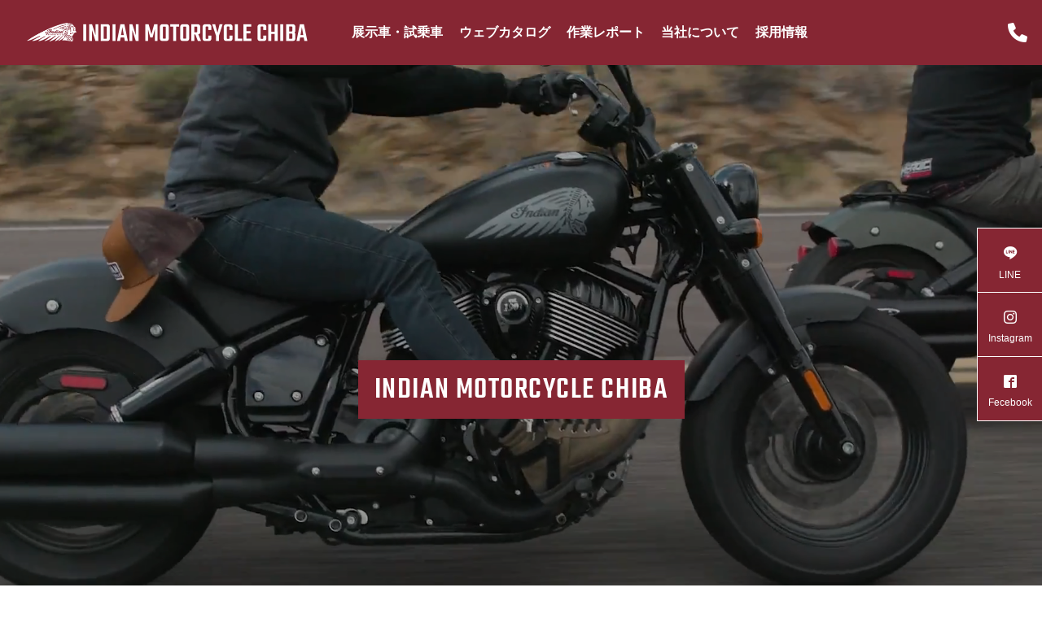

--- FILE ---
content_type: text/html; charset=UTF-8
request_url: https://indianchiba.com/
body_size: 24078
content:
<!DOCTYPE html>
<html class="pc" lang="ja">
<head>

<!-- Google Tag Manager -->
<script>(function(w,d,s,l,i){w[l]=w[l]||[];w[l].push({'gtm.start':
new Date().getTime(),event:'gtm.js'});var f=d.getElementsByTagName(s)[0],
j=d.createElement(s),dl=l!='dataLayer'?'&l='+l:'';j.async=true;j.src=
'https://www.googletagmanager.com/gtm.js?id='+i+dl;f.parentNode.insertBefore(j,f);
})(window,document,'script','dataLayer','GTM-M8RCPZL');</script>
<!-- End Google Tag Manager -->

<meta charset="UTF-8">
<!--[if IE]><meta http-equiv="X-UA-Compatible" content="IE=edge"><![endif]-->
<meta name="viewport" content="width=device-width">
<title>INDIAN MOTORCYCLE CHIBA</title>
<meta name="description" content="千葉でインディアンの販売・カスタマイズはお任せ下さい">
<meta name="format-detection" content="telephone=no">
<link rel="pingback" href="https://indianchiba.com/xmlrpc.php">
<meta name='robots' content='max-image-preview:large' />
<link rel='dns-prefetch' href='//s.w.org' />
<link rel="alternate" type="application/rss+xml" title="INDIAN MOTORCYCLE CHIBA &raquo; フィード" href="https://indianchiba.com/feed/" />
<link rel="alternate" type="application/rss+xml" title="INDIAN MOTORCYCLE CHIBA &raquo; コメントフィード" href="https://indianchiba.com/comments/feed/" />
<link rel='stylesheet' id='font-awesome-css'  href='https://indianchiba.com/wp-content/plugins/woocommerce-ajax-filters/berocket/assets/css/font-awesome.min.css?ver=071266cac1699d455acf243c5f0abcb1' type='text/css' media='all' />
<link rel='stylesheet' id='berocket_aapf_widget-style-css'  href='https://indianchiba.com/wp-content/plugins/woocommerce-ajax-filters/assets/frontend/css/fullmain.min.css?ver=1.6.3.1' type='text/css' media='all' />
<link rel='stylesheet' id='style-css'  href='https://indianchiba.com/wp-content/themes/indian_falcon-child/style.css?ver=071266cac1699d455acf243c5f0abcb1' type='text/css' media='all' />
<link rel='stylesheet' id='sbi_styles-css'  href='https://indianchiba.com/wp-content/plugins/instagram-feed/css/sbi-styles.min.css?ver=6.1.5' type='text/css' media='all' />
<link rel='stylesheet' id='wp-block-library-css'  href='https://indianchiba.com/wp-includes/css/dist/block-library/style.min.css?ver=071266cac1699d455acf243c5f0abcb1' type='text/css' media='all' />
<link rel='stylesheet' id='wc-blocks-vendors-style-css'  href='https://indianchiba.com/wp-content/plugins/woocommerce/packages/woocommerce-blocks/build/wc-blocks-vendors-style.css?ver=8.0.0' type='text/css' media='all' />
<link rel='stylesheet' id='wc-blocks-style-css'  href='https://indianchiba.com/wp-content/plugins/woocommerce/packages/woocommerce-blocks/build/wc-blocks-style.css?ver=8.0.0' type='text/css' media='all' />
<style id='global-styles-inline-css' type='text/css'>
body{--wp--preset--color--black: #000000;--wp--preset--color--cyan-bluish-gray: #abb8c3;--wp--preset--color--white: #ffffff;--wp--preset--color--pale-pink: #f78da7;--wp--preset--color--vivid-red: #cf2e2e;--wp--preset--color--luminous-vivid-orange: #ff6900;--wp--preset--color--luminous-vivid-amber: #fcb900;--wp--preset--color--light-green-cyan: #7bdcb5;--wp--preset--color--vivid-green-cyan: #00d084;--wp--preset--color--pale-cyan-blue: #8ed1fc;--wp--preset--color--vivid-cyan-blue: #0693e3;--wp--preset--color--vivid-purple: #9b51e0;--wp--preset--gradient--vivid-cyan-blue-to-vivid-purple: linear-gradient(135deg,rgba(6,147,227,1) 0%,rgb(155,81,224) 100%);--wp--preset--gradient--light-green-cyan-to-vivid-green-cyan: linear-gradient(135deg,rgb(122,220,180) 0%,rgb(0,208,130) 100%);--wp--preset--gradient--luminous-vivid-amber-to-luminous-vivid-orange: linear-gradient(135deg,rgba(252,185,0,1) 0%,rgba(255,105,0,1) 100%);--wp--preset--gradient--luminous-vivid-orange-to-vivid-red: linear-gradient(135deg,rgba(255,105,0,1) 0%,rgb(207,46,46) 100%);--wp--preset--gradient--very-light-gray-to-cyan-bluish-gray: linear-gradient(135deg,rgb(238,238,238) 0%,rgb(169,184,195) 100%);--wp--preset--gradient--cool-to-warm-spectrum: linear-gradient(135deg,rgb(74,234,220) 0%,rgb(151,120,209) 20%,rgb(207,42,186) 40%,rgb(238,44,130) 60%,rgb(251,105,98) 80%,rgb(254,248,76) 100%);--wp--preset--gradient--blush-light-purple: linear-gradient(135deg,rgb(255,206,236) 0%,rgb(152,150,240) 100%);--wp--preset--gradient--blush-bordeaux: linear-gradient(135deg,rgb(254,205,165) 0%,rgb(254,45,45) 50%,rgb(107,0,62) 100%);--wp--preset--gradient--luminous-dusk: linear-gradient(135deg,rgb(255,203,112) 0%,rgb(199,81,192) 50%,rgb(65,88,208) 100%);--wp--preset--gradient--pale-ocean: linear-gradient(135deg,rgb(255,245,203) 0%,rgb(182,227,212) 50%,rgb(51,167,181) 100%);--wp--preset--gradient--electric-grass: linear-gradient(135deg,rgb(202,248,128) 0%,rgb(113,206,126) 100%);--wp--preset--gradient--midnight: linear-gradient(135deg,rgb(2,3,129) 0%,rgb(40,116,252) 100%);--wp--preset--duotone--dark-grayscale: url('#wp-duotone-dark-grayscale');--wp--preset--duotone--grayscale: url('#wp-duotone-grayscale');--wp--preset--duotone--purple-yellow: url('#wp-duotone-purple-yellow');--wp--preset--duotone--blue-red: url('#wp-duotone-blue-red');--wp--preset--duotone--midnight: url('#wp-duotone-midnight');--wp--preset--duotone--magenta-yellow: url('#wp-duotone-magenta-yellow');--wp--preset--duotone--purple-green: url('#wp-duotone-purple-green');--wp--preset--duotone--blue-orange: url('#wp-duotone-blue-orange');--wp--preset--font-size--small: 13px;--wp--preset--font-size--medium: 20px;--wp--preset--font-size--large: 36px;--wp--preset--font-size--x-large: 42px;}.has-black-color{color: var(--wp--preset--color--black) !important;}.has-cyan-bluish-gray-color{color: var(--wp--preset--color--cyan-bluish-gray) !important;}.has-white-color{color: var(--wp--preset--color--white) !important;}.has-pale-pink-color{color: var(--wp--preset--color--pale-pink) !important;}.has-vivid-red-color{color: var(--wp--preset--color--vivid-red) !important;}.has-luminous-vivid-orange-color{color: var(--wp--preset--color--luminous-vivid-orange) !important;}.has-luminous-vivid-amber-color{color: var(--wp--preset--color--luminous-vivid-amber) !important;}.has-light-green-cyan-color{color: var(--wp--preset--color--light-green-cyan) !important;}.has-vivid-green-cyan-color{color: var(--wp--preset--color--vivid-green-cyan) !important;}.has-pale-cyan-blue-color{color: var(--wp--preset--color--pale-cyan-blue) !important;}.has-vivid-cyan-blue-color{color: var(--wp--preset--color--vivid-cyan-blue) !important;}.has-vivid-purple-color{color: var(--wp--preset--color--vivid-purple) !important;}.has-black-background-color{background-color: var(--wp--preset--color--black) !important;}.has-cyan-bluish-gray-background-color{background-color: var(--wp--preset--color--cyan-bluish-gray) !important;}.has-white-background-color{background-color: var(--wp--preset--color--white) !important;}.has-pale-pink-background-color{background-color: var(--wp--preset--color--pale-pink) !important;}.has-vivid-red-background-color{background-color: var(--wp--preset--color--vivid-red) !important;}.has-luminous-vivid-orange-background-color{background-color: var(--wp--preset--color--luminous-vivid-orange) !important;}.has-luminous-vivid-amber-background-color{background-color: var(--wp--preset--color--luminous-vivid-amber) !important;}.has-light-green-cyan-background-color{background-color: var(--wp--preset--color--light-green-cyan) !important;}.has-vivid-green-cyan-background-color{background-color: var(--wp--preset--color--vivid-green-cyan) !important;}.has-pale-cyan-blue-background-color{background-color: var(--wp--preset--color--pale-cyan-blue) !important;}.has-vivid-cyan-blue-background-color{background-color: var(--wp--preset--color--vivid-cyan-blue) !important;}.has-vivid-purple-background-color{background-color: var(--wp--preset--color--vivid-purple) !important;}.has-black-border-color{border-color: var(--wp--preset--color--black) !important;}.has-cyan-bluish-gray-border-color{border-color: var(--wp--preset--color--cyan-bluish-gray) !important;}.has-white-border-color{border-color: var(--wp--preset--color--white) !important;}.has-pale-pink-border-color{border-color: var(--wp--preset--color--pale-pink) !important;}.has-vivid-red-border-color{border-color: var(--wp--preset--color--vivid-red) !important;}.has-luminous-vivid-orange-border-color{border-color: var(--wp--preset--color--luminous-vivid-orange) !important;}.has-luminous-vivid-amber-border-color{border-color: var(--wp--preset--color--luminous-vivid-amber) !important;}.has-light-green-cyan-border-color{border-color: var(--wp--preset--color--light-green-cyan) !important;}.has-vivid-green-cyan-border-color{border-color: var(--wp--preset--color--vivid-green-cyan) !important;}.has-pale-cyan-blue-border-color{border-color: var(--wp--preset--color--pale-cyan-blue) !important;}.has-vivid-cyan-blue-border-color{border-color: var(--wp--preset--color--vivid-cyan-blue) !important;}.has-vivid-purple-border-color{border-color: var(--wp--preset--color--vivid-purple) !important;}.has-vivid-cyan-blue-to-vivid-purple-gradient-background{background: var(--wp--preset--gradient--vivid-cyan-blue-to-vivid-purple) !important;}.has-light-green-cyan-to-vivid-green-cyan-gradient-background{background: var(--wp--preset--gradient--light-green-cyan-to-vivid-green-cyan) !important;}.has-luminous-vivid-amber-to-luminous-vivid-orange-gradient-background{background: var(--wp--preset--gradient--luminous-vivid-amber-to-luminous-vivid-orange) !important;}.has-luminous-vivid-orange-to-vivid-red-gradient-background{background: var(--wp--preset--gradient--luminous-vivid-orange-to-vivid-red) !important;}.has-very-light-gray-to-cyan-bluish-gray-gradient-background{background: var(--wp--preset--gradient--very-light-gray-to-cyan-bluish-gray) !important;}.has-cool-to-warm-spectrum-gradient-background{background: var(--wp--preset--gradient--cool-to-warm-spectrum) !important;}.has-blush-light-purple-gradient-background{background: var(--wp--preset--gradient--blush-light-purple) !important;}.has-blush-bordeaux-gradient-background{background: var(--wp--preset--gradient--blush-bordeaux) !important;}.has-luminous-dusk-gradient-background{background: var(--wp--preset--gradient--luminous-dusk) !important;}.has-pale-ocean-gradient-background{background: var(--wp--preset--gradient--pale-ocean) !important;}.has-electric-grass-gradient-background{background: var(--wp--preset--gradient--electric-grass) !important;}.has-midnight-gradient-background{background: var(--wp--preset--gradient--midnight) !important;}.has-small-font-size{font-size: var(--wp--preset--font-size--small) !important;}.has-medium-font-size{font-size: var(--wp--preset--font-size--medium) !important;}.has-large-font-size{font-size: var(--wp--preset--font-size--large) !important;}.has-x-large-font-size{font-size: var(--wp--preset--font-size--x-large) !important;}
</style>
<link rel='stylesheet' id='maintenance-mode-for-woocommerce-css'  href='https://indianchiba.com/wp-content/plugins/maintenance-mode-for-woocommerce/public/css/nf-maintenance-public.css?ver=1.2.2' type='text/css' media='all' />
<link rel='stylesheet' id='woocommerce-layout-css'  href='https://indianchiba.com/wp-content/plugins/woocommerce/assets/css/woocommerce-layout.css?ver=6.8.2' type='text/css' media='all' />
<link rel='stylesheet' id='woocommerce-smallscreen-css'  href='https://indianchiba.com/wp-content/plugins/woocommerce/assets/css/woocommerce-smallscreen.css?ver=6.8.2' type='text/css' media='only screen and (max-width: 768px)' />
<link rel='stylesheet' id='woocommerce-general-css'  href='https://indianchiba.com/wp-content/plugins/woocommerce/assets/css/woocommerce.css?ver=6.8.2' type='text/css' media='all' />
<style id='woocommerce-inline-inline-css' type='text/css'>
.woocommerce form .form-row .required { visibility: visible; }
</style>
<link rel='stylesheet' id='slick_styles-css'  href='https://indianchiba.com/wp-content/themes/indian_falcon-child/css/slick.css?ver=071266cac1699d455acf243c5f0abcb1' type='text/css' media='all' />
<link rel='stylesheet' id='fa_styles-css'  href='https://indianchiba.com/wp-content/themes/indian_falcon-child/css/all.min.css?ver=071266cac1699d455acf243c5f0abcb1' type='text/css' media='all' />
<link rel='stylesheet' id='iziModal_styles-css'  href='https://indianchiba.com/wp-content/themes/indian_falcon-child/css/iziModal.min.css?ver=071266cac1699d455acf243c5f0abcb1' type='text/css' media='all' />
<link rel='stylesheet' id='parent-style-css'  href='https://indianchiba.com/wp-content/themes/falcon_tcd089/style.css?ver=071266cac1699d455acf243c5f0abcb1' type='text/css' media='all' />
<link rel='stylesheet' id='child-style-css'  href='https://indianchiba.com/wp-content/themes/indian_falcon-child/style.css?ver=071266cac1699d455acf243c5f0abcb1' type='text/css' media='all' />
<script type='text/javascript' src='https://indianchiba.com/wp-includes/js/jquery/jquery.min.js?ver=3.6.0' id='jquery-core-js'></script>
<script type='text/javascript' src='https://indianchiba.com/wp-includes/js/jquery/jquery-migrate.min.js?ver=3.3.2' id='jquery-migrate-js'></script>
<script type='text/javascript' id='snazzymaps-js-js-extra'>
/* <![CDATA[ */
var SnazzyDataForSnazzyMaps = [];
SnazzyDataForSnazzyMaps={"id":15,"name":"Subtle Grayscale","description":"A nice, simple grayscale version of the map with color extremes that are never too harsh on the eyes. Originally created for http:\/\/barvinssurvins.fr\/situer.","url":"https:\/\/snazzymaps.com\/style\/15\/subtle-grayscale","imageUrl":"https:\/\/snazzy-maps-cdn.azureedge.net\/assets\/15-subtle-grayscale.png?v=20170626083535","json":"[{\"featureType\":\"administrative\",\"elementType\":\"all\",\"stylers\":[{\"saturation\":\"-100\"}]},{\"featureType\":\"administrative.province\",\"elementType\":\"all\",\"stylers\":[{\"visibility\":\"off\"}]},{\"featureType\":\"landscape\",\"elementType\":\"all\",\"stylers\":[{\"saturation\":-100},{\"lightness\":65},{\"visibility\":\"on\"}]},{\"featureType\":\"poi\",\"elementType\":\"all\",\"stylers\":[{\"saturation\":-100},{\"lightness\":\"50\"},{\"visibility\":\"simplified\"}]},{\"featureType\":\"road\",\"elementType\":\"all\",\"stylers\":[{\"saturation\":\"-100\"}]},{\"featureType\":\"road.highway\",\"elementType\":\"all\",\"stylers\":[{\"visibility\":\"simplified\"}]},{\"featureType\":\"road.arterial\",\"elementType\":\"all\",\"stylers\":[{\"lightness\":\"30\"}]},{\"featureType\":\"road.local\",\"elementType\":\"all\",\"stylers\":[{\"lightness\":\"40\"}]},{\"featureType\":\"transit\",\"elementType\":\"all\",\"stylers\":[{\"saturation\":-100},{\"visibility\":\"simplified\"}]},{\"featureType\":\"water\",\"elementType\":\"geometry\",\"stylers\":[{\"hue\":\"#ffff00\"},{\"lightness\":-25},{\"saturation\":-97}]},{\"featureType\":\"water\",\"elementType\":\"labels\",\"stylers\":[{\"lightness\":-25},{\"saturation\":-100}]}]","views":1096716,"favorites":2832,"createdBy":{"name":"Paulo Avila","url":null},"createdOn":"2013-10-30T16:37:24.593","tags":["greyscale","light"],"colors":["gray","white"]};
/* ]]> */
</script>
<script type='text/javascript' src='https://indianchiba.com/wp-content/plugins/snazzy-maps/snazzymaps.js?ver=1.4.0' id='snazzymaps-js-js'></script>
<link rel="https://api.w.org/" href="https://indianchiba.com/wp-json/" /><link rel="alternate" type="application/json" href="https://indianchiba.com/wp-json/wp/v2/pages/230" /><link rel="canonical" href="https://indianchiba.com/" />
<link rel='shortlink' href='https://indianchiba.com/' />
<link rel="alternate" type="application/json+oembed" href="https://indianchiba.com/wp-json/oembed/1.0/embed?url=https%3A%2F%2Findianchiba.com%2F" />
<link rel="alternate" type="text/xml+oembed" href="https://indianchiba.com/wp-json/oembed/1.0/embed?url=https%3A%2F%2Findianchiba.com%2F&#038;format=xml" />
<style></style>
<link rel="stylesheet" href="https://indianchiba.com/wp-content/themes/falcon_tcd089/css/design-plus.css?ver=">
<link rel="stylesheet" href="https://indianchiba.com/wp-content/themes/falcon_tcd089/css/sns-botton.css?ver=">
<link rel="stylesheet" media="screen and (max-width:1201px)" href="https://indianchiba.com/wp-content/themes/falcon_tcd089/css/responsive.css?ver=">
<link rel="stylesheet" media="screen and (max-width:1201px)" href="https://indianchiba.com/wp-content/themes/falcon_tcd089/css/footer-bar.css?ver=">

<script src="https://indianchiba.com/wp-content/themes/falcon_tcd089/js/jquery.easing.1.4.js?ver="></script>
<script src="https://indianchiba.com/wp-content/themes/falcon_tcd089/js/jscript.js?ver="></script>
<script src="https://indianchiba.com/wp-content/themes/falcon_tcd089/js/jquery.cookie.min.js?ver="></script>
<script src="https://indianchiba.com/wp-content/themes/falcon_tcd089/js/comment.js?ver="></script>
<script src="https://indianchiba.com/wp-content/themes/falcon_tcd089/js/parallax.js?ver="></script>

<link rel="stylesheet" href="https://indianchiba.com/wp-content/themes/falcon_tcd089/js/simplebar.css?ver=">
<script src="https://indianchiba.com/wp-content/themes/falcon_tcd089/js/simplebar.min.js?ver="></script>


<script src="https://indianchiba.com/wp-content/themes/falcon_tcd089/js/header_fix.js?ver="></script>


<style type="text/css">
body { font-size:16px; }
.common_headline { font-size:38px !important; font-weight:500 !important; }
@media screen and (max-width:950px) {
  .common_headline { font-size:30px !important; }
}
@media screen and (max-width:750px) {
  body { font-size:14px; }
  .common_headline { font-size:22px !important; font-weight:600 !important; }
}
body, input, textarea { font-family: Arial, "Hiragino Sans", "ヒラギノ角ゴ ProN", "Hiragino Kaku Gothic ProN", "游ゴシック", YuGothic, "メイリオ", Meiryo, sans-serif; }

.rich_font, .p-vertical { font-family: "Times New Roman" , "游明朝" , "Yu Mincho" , "游明朝体" , "YuMincho" , "ヒラギノ明朝 Pro W3" , "Hiragino Mincho Pro" , "HiraMinProN-W3" , "HGS明朝E" , "ＭＳ Ｐ明朝" , "MS PMincho" , serif; font-weight:600; }

.rich_font_type1 { font-family: Arial, "ヒラギノ角ゴ ProN W3", "Hiragino Kaku Gothic ProN", "メイリオ", Meiryo, sans-serif; font-weight:600; }
.rich_font_type2 { font-family: Arial, "Hiragino Sans", "ヒラギノ角ゴ ProN", "Hiragino Kaku Gothic ProN", "游ゴシック", YuGothic, "メイリオ", Meiryo, sans-serif; font-weight:600; }
.rich_font_type3 { font-family: "Times New Roman" , "游明朝" , "Yu Mincho" , "游明朝体" , "YuMincho" , "ヒラギノ明朝 Pro W3" , "Hiragino Mincho Pro" , "HiraMinProN-W3" , "HGS明朝E" , "ＭＳ Ｐ明朝" , "MS PMincho" , serif; font-weight:600; }

#header { background:rgba(134,38,51,1); }
body.single #header, body.no_index_header_content #header, body.header_fix #header { background:rgba(134,38,51,1); }
#header:hover { background:rgba(134,38,51,1) !important; }
#header a, #header_search_button:before { color:#ffffff; }
#header a:hover, #header_search_button:hover:before { color:rgba(255,255,255,0.5); }
#header_logo .logo_text { font-size:32px; }
#footer_logo .logo_text { font-size:32px; }
@media screen and (max-width:1201px) {
  #header_logo .logo_text { font-size:24px; }
  #footer_logo .logo_text { font-size:24px; }
}
#global_menu > ul > li > a { color:#ffffff; }
#global_menu > ul > li > a:hover, #global_menu > ul > li.current-menu-item > a, #header.active #global_menu > ul > li.active > a, #header.active #global_menu > ul > li.active_megamenu_button > a { color:rgba(255,255,255,0.5); }
#global_menu ul ul a { background:#862633; }
#global_menu ul ul a:hover { color:#ffffff; background:#873f47; }
#global_menu ul ul li.menu-item-has-children > a:before { color:#ffffff; }
.mobile #header, .mobile body.single.header_fix #header  { background:rgba(134,38,51,1); }
.mobile body.single #header:hover { background:rgba(134,38,51,1); }
.mobile #header:hover { background:rgba(134,38,51,1) !important; }
#drawer_menu { color:#ffffff; background:#000000; }
#drawer_menu a { color:#ffffff; }
#drawer_menu a:hover { color:#862633; }
#mobile_menu a { color:#ffffff; border-color:#444444; }
#mobile_menu li li a { background:#333333; }
#mobile_menu a:hover, #drawer_menu .close_button:hover, #mobile_menu .child_menu_button:hover { color:#ffffff; background:#444444; }
#mobile_menu .child_menu_button .icon:before, #mobile_menu .child_menu_button:hover .icon:before { color:#ffffff; }
#footer_search .button label:before { color:#ffffff; }
#footer_search .button label:hover:before { color:rgba(255,255,255,0.5); }
.author_profile .avatar_area img, .animate_image img, .animate_background .image {
  width:100%; height:auto;
  -webkit-transition: transform  0.5s ease;
  transition: transform  0.5s ease;
}
.author_profile a.avatar:hover img, .animate_image:hover img, .animate_background:hover .image {
  -webkit-transform: scale(1.05);
  transform: scale(1.05);
}


a { color:#000; }

.sns_button_list.color_type2 li.contact a:before, .author_profile .author_link li.contact a:before, .author_profile .author_link li.user_url a:before
  { color:#862633; }

.widget_headline, .page_navi span.current, #post_pagination p, #comment_tab li.active a, #index_news_ticker .category, #side_menu a, #copyright, .news_list .item, .blog_list .item,
  #return_top a, #footer_banner .title_area, .widget_tab_post_list_button div.active, .widget_tab_post_list, #showroom_list .title, .megamenu_a .category, .megamenu_b .title, #showroom_sort_button a.active,
    #related_post .category, #showroom_title_area_bottom:before
      { background:#862633; }

.page_navi span.current, #post_pagination p, .widget_tab_post_list_button div.active, #showroom_sort_button a.active
  { border-color:#862633; }

#footer_menu ul li a:hover { color:rgba(134,38,51,0.5); }

.megamenu, #showroom_gallery p, #showroom_list .category, .index_showroom_list .category
  { background-color:#862633; }

#showroom_gallery_nav .owl-item.current .item:before, #showroom_gallery_nav .item:hover:before
  { box-shadow:inset 0 0 0 4px #862633; }
a:hover, #footer_top a:hover, #footer_social_link li a:hover:before, #next_prev_post a:hover, .single_copy_title_url_btn:hover,
  .tcdw_search_box_widget .search_area .search_button:hover:before, #single_author_title_area .author_link li a:hover:before, .author_profile a:hover, #post_meta_bottom a:hover, .cardlink_title a:hover,
    .comment a:hover, .comment_form_wrapper a:hover
      { color:#873f47; }

.page_navi a:hover, #post_pagination a:hover, #p_readmore .button:hover, .c-pw__btn:hover, #comment_tab li a:hover, #submit_comment:hover, #cancel_comment_reply a:hover,
  #wp-calendar #prev a:hover, #wp-calendar #next a:hover, #wp-calendar td a:hover, #comment_tab li a:hover, #return_top a:hover, #side_menu a:hover, #related_post .category:hover
      { background-color:#873f47; }

.page_navi a:hover, #post_pagination a:hover, #comment_textarea textarea:focus, .c-pw__box-input:focus
  { border-color:#873f47; }

.post_content a, .custom-html-widget a { color:#000000; }
.post_content a:hover, .custom-html-widget a:hover { color:#873f47; }

.design_button.type1 a { color:#ffffff !important; background:#862633; }
.design_button.type1 a:hover { color:#ffffff !important; background:#873f47; }
#footer , #footer_menu{
background-color:#862633;
color:#fff;
}
#footer_info{
border-bottom:1px solid #fff;
padding-bottom:50px;
}

#footer_menu a{
color:#fff;
}

#footer_menu ul li a:hover {
color:#fff;
}

.top-column-txt{
text-align:left;
padding:0 20px 0 20px; 
line-height:180%;
font-size:18px;
}
.top-column{
display:flex;
flex-direction:row-reverse;
}
img.top-column-img{
width:500px;
height:100%;
}

.products.columns-3 li {
text-align:center;
}
.footer-trade-law{
opacity: 1;
transition: opacity 0.5s;
}
.footer-trade-law:hover {
opacity: 0.5;
}

.bike_archive #showroom_list .info .spec .color {
  position: relative;
}

.bike_archive #showroom_list .info .spec .color .mail {
  color: #fff;
  position: absolute;
  right: 1.5em;
}

.bike_archive #showroom_list .info .spec .color .tel {
  color: #fff;
  position: absolute;
  right: 0;
}

@media screen and (max-width: 750px) {
  .bike_archive #showroom_list .info .spec .color .mail,
  .bike_archive #showroom_list .info .spec .color .tel {
    bottom: 0;
  }
}

@media screen and (max-width: 1201px){
.top-column{
flex-direction:column;
align-items:center;
}
img.top-column-img{
width:100%;
height:100%;
}
}

#cb_content_5{display:none;}.styled_h2 {
  font-size:26px !important; text-align:left; color:#ffffff; background:#000000;  border-top:0px solid #dddddd;
  border-bottom:0px solid #dddddd;
  border-left:0px solid #dddddd;
  border-right:0px solid #dddddd;
  padding:15px 15px 15px 15px !important;
  margin:0px 0px 30px !important;
}
.styled_h3 {
  font-size:22px !important; text-align:left; color:#000000;   border-top:0px solid #dddddd;
  border-bottom:0px solid #dddddd;
  border-left:2px solid #000000;
  border-right:0px solid #dddddd;
  padding:6px 0px 6px 16px !important;
  margin:0px 0px 30px !important;
}
.styled_h4 {
  font-size:18px !important; text-align:left; color:#000000;   border-top:0px solid #dddddd;
  border-bottom:1px solid #dddddd;
  border-left:0px solid #dddddd;
  border-right:0px solid #dddddd;
  padding:3px 0px 3px 20px !important;
  margin:0px 0px 30px !important;
}
.styled_h5 {
  font-size:14px !important; text-align:left; color:#000000;   border-top:0px solid #dddddd;
  border-bottom:1px solid #dddddd;
  border-left:0px solid #dddddd;
  border-right:0px solid #dddddd;
  padding:3px 0px 3px 24px !important;
  margin:0px 0px 30px !important;
}
@media screen and (max-width:750px) {
  .styled_h2 { font-size:16px !important; margin:0px 0px 20px !important; }
  .styled_h3 { font-size:16px !important; margin:0px 0px 20px !important; }
  .styled_h4 { font-size:15px !important; margin:0px 0px 20px !important; }
  .styled_h5 { font-size:14px !important; margin:0px 0px 20px !important; }
}
.q_custom_button1 {
  color:#ffffff !important;
  border-color:rgba(83,83,83,1);
}
.q_custom_button1.animation_type1 { background:#535353; }
.q_custom_button1:hover, .q_custom_button1:focus {
  color:#ffffff !important;
  border-color:rgba(125,125,125,1);
}
.q_custom_button1.animation_type1:hover { background:#7d7d7d; }
.q_custom_button1:before { background:#7d7d7d; }
.q_custom_button2 {
  color:#ffffff !important;
  border-color:rgba(83,83,83,1);
}
.q_custom_button2.animation_type1 { background:#535353; }
.q_custom_button2:hover, .q_custom_button2:focus {
  color:#ffffff !important;
  border-color:rgba(125,125,125,1);
}
.q_custom_button2.animation_type1:hover { background:#7d7d7d; }
.q_custom_button2:before { background:#7d7d7d; }
.speech_balloon_left1 .speach_balloon_text { background-color: #ffdfdf; border-color: #ffdfdf; color: #000000 }
.speech_balloon_left1 .speach_balloon_text::before { border-right-color: #ffdfdf }
.speech_balloon_left1 .speach_balloon_text::after { border-right-color: #ffdfdf }
.speech_balloon_left2 .speach_balloon_text { background-color: #ffffff; border-color: #ff5353; color: #000000 }
.speech_balloon_left2 .speach_balloon_text::before { border-right-color: #ff5353 }
.speech_balloon_left2 .speach_balloon_text::after { border-right-color: #ffffff }
.speech_balloon_right1 .speach_balloon_text { background-color: #ccf4ff; border-color: #ccf4ff; color: #000000 }
.speech_balloon_right1 .speach_balloon_text::before { border-left-color: #ccf4ff }
.speech_balloon_right1 .speach_balloon_text::after { border-left-color: #ccf4ff }
.speech_balloon_right2 .speach_balloon_text { background-color: #ffffff; border-color: #0789b5; color: #000000 }
.speech_balloon_right2 .speach_balloon_text::before { border-left-color: #0789b5 }
.speech_balloon_right2 .speach_balloon_text::after { border-left-color: #ffffff }
.qt_google_map .pb_googlemap_custom-overlay-inner { background:#862633; color:#ffffff; }
.qt_google_map .pb_googlemap_custom-overlay-inner::after { border-color:#862633 transparent transparent transparent; }
.design_headline1 { font-size:28px !important; background:#000; color:#fff; height:70px; line-height:70px !important; position:relative; text-align:center; margin:0 0 30px 0 !important; padding:0 !important; }
.design_headline2 { font-size:26px !important; background:#eee; height:70px; line-height:70px !important; position:relative; text-align:center; margin:0 0 50px 0 !important; padding:0 !important; }
.design_headline2 .num { font-size:20px !important; width:50px; height:50px; line-height:50px; font-family:'Arial'; display:block; background:#000; position:absolute; top:10px; left:10px; color:#fff; }
@media screen and (max-width:750px) {
  .design_headline1 { font-size:16px !important; height:50px; line-height:50px !important; margin:0 0 20px 0 !important; }
  .design_headline2 { font-size:16px !important; height:50px; line-height:50px !important; margin:0 0 20px 0 !important; }
  .design_headline2 .num { font-size:14px !important; width:30px; height:30px; line-height:30px; }
}
</style>

<style id="current-page-style" type="text/css">
#header_slider .item1 .catch_list .num0 { font-size:38px; color:#ffffff; }
#header_slider .item1 .catch_list .num0 .bg_item { background:#862633; }
@media screen and (max-width:950px) {
  #header_slider .item1 .catch_list .num0 { font-size:29px; }
}
@media screen and (max-width:750px) {
  #header_slider .item1 .catch_list .num0 { font-size:20px; }
}
#header_slider .item1 .overlay { background-color:rgba(0,0,0,0.3); }
.cb_free_space.num1 { padding-top:110px; padding-bottom:px; }
@media screen and (max-width:750px) {
  .cb_free_space.num1 { padding-top:35px; padding-bottom:px; }
}
.cb_free_space.num2 { padding-top:0px; padding-bottom:0px; }
@media screen and (max-width:750px) {
  .cb_free_space.num2 { padding-top:0px; padding-bottom:0px; }
}
.cb_free_space.num3 { padding-top:0px; padding-bottom:0px; }
@media screen and (max-width:750px) {
  .cb_free_space.num3 { padding-top:0px; padding-bottom:0px; }
}
.cb_banner_content.num4 .overlay { background-color:rgba(0,0,0,0.4); }
.cb_banner_content.num4 .design_button.type2 a, .cb_banner_content.num4 .design_button.type3 a { color:#ffffff !important; border-color:rgba(255,255,255,1); }
.cb_banner_content.num4 .design_button.type2 a:hover, .cb_banner_content.num4 .design_button.type3 a:hover { color:#ffffff !important; border-color:rgba(134,38,51,1); }
.cb_banner_content.num4 .design_button.type2 a:before, .cb_banner_content.num4 .design_button.type3 a:before { background:#862633; }
.cb_gallery_content.num6 { background:#000000; color:#ffffff; }
.cb_gallery_content.num6 .design_button.type2 a, .cb_gallery_content.num6 .design_button.type3 a { color:#ffffff !important; border-color:rgba(255,255,255,1); }
.cb_gallery_content.num6 .design_button.type2 a:hover, .cb_gallery_content.num6 .design_button.type3 a:hover { color:#ffffff !important; border-color:rgba(134,38,51,1); }
.cb_gallery_content.num6 .design_button.type2 a:before, .cb_gallery_content.num6 .design_button.type3 a:before { background:#862633; }
.cb_banner_content.num8 .overlay { background-color:rgba(0,0,0,0.4); }
.cb_banner_content.num8 .design_button.type2 a, .cb_banner_content.num8 .design_button.type3 a { color:#ffffff !important; border-color:rgba(255,255,255,1); }
.cb_banner_content.num8 .design_button.type2 a:hover, .cb_banner_content.num8 .design_button.type3 a:hover { color:#ffffff !important; border-color:rgba(134,38,51,1); }
.cb_banner_content.num8 .design_button.type2 a:before, .cb_banner_content.num8 .design_button.type3 a:before { background:#862633; }
.cb_banner_content.num9 .overlay { background-color:rgba(0,0,0,0.5); }
.cb_banner_content.num9 .design_button.type2 a, .cb_banner_content.num9 .design_button.type3 a { color:#ffffff !important; border-color:rgba(255,255,255,1); }
.cb_banner_content.num9 .design_button.type2 a:hover, .cb_banner_content.num9 .design_button.type3 a:hover { color:#ffffff !important; border-color:rgba(134,38,51,1); }
.cb_banner_content.num9 .design_button.type2 a:before, .cb_banner_content.num9 .design_button.type3 a:before { background:#862633; }
.cb_free_space.num10 { padding-top:0px; padding-bottom:0px; }
@media screen and (max-width:750px) {
  .cb_free_space.num10 { padding-top:0px; padding-bottom:0px; }
}
</style>

<script type="text/javascript">
jQuery(document).ready(function($){

  var slideWrapper = $('#header_slider'),
      iframes = slideWrapper.find('.youtube-player'),
      ytPlayers = {},
      timers = { slickNext: null };

  // YouTube IFrame Player API script load
  if ($('#header_slider .youtube-player').length) {
    if (!$('script[src="//www.youtube.com/iframe_api"]').length) {
      var tag = document.createElement('script');
      tag.src = 'https://www.youtube.com/iframe_api';
      var firstScriptTag = document.getElementsByTagName('script')[0];
      firstScriptTag.parentNode.insertBefore(tag, firstScriptTag);
    }
  }

  // YouTube IFrame Player API Ready
  window.onYouTubeIframeAPIReady = function(){
    slideWrapper.find('.youtube-player').each(function(){
      var ytPlayerId = $(this).attr('id');
      if (!ytPlayerId) return;
      var player = new YT.Player(ytPlayerId, {
        events: {
          onReady: function(e) {
            $('#'+ytPlayerId).css('opacity', 0).css('pointerEvents', 'none');
            iframes = slideWrapper.find('.youtube-player');
            ytPlayers[ytPlayerId] = player;
            ytPlayers[ytPlayerId].mute();
            ytPlayers[ytPlayerId].lastStatus = -1;
            var item = $('#'+ytPlayerId).closest('.item');
            if (item.hasClass('slick-current')) {
              playPauseVideo(item, 'play');
            }
          },
          onStateChange: function(e) {
            if (e.data === 0) { // ended
              if (slideWrapper.find('.item').length == 1) {                var slide = slideWrapper.find('.slick-current');
                slide.css('transition', 'none').removeClass('animate');
                slide.find('.animate_item, .animate_item span').css('transition', 'none').removeClass('animate');
                setTimeout(function(){
                  slide.removeAttr('style');
                  slide.find('.animate_item, .animate_item span').removeAttr('style');
                  slide.addClass('animate');
                  playPauseVideo(slide, 'play');
                }, 20);
              } else {
                $('#'+ytPlayerId).stop().css('opacity', 0);
                if ($('#'+ytPlayerId).closest('.item').hasClass('slick-current')) {
                  if (timers.slickNext) {
                    clearTimeout(timers.slickNext);
                    timers.slickNext = null;
                  }
                  slideWrapper.slick('slickNext');
                }
              }
            } else if (e.data === 1) { // play
              $('#'+ytPlayerId).not(':animated').css('opacity', 1);
              if (slideWrapper.find('.item').length > 1) {
                var slide = $('#'+ytPlayerId).closest('.item');
                var slickIndex = slide.attr('data-slick-index') || 0;
                clearInterval(timers[slickIndex]);
                timers[slickIndex] = setInterval(function(){
                  var state = ytPlayers[ytPlayerId].getPlayerState();
                  if (state != 1 && state != 3) {
                    clearInterval(timers[slickIndex]);
                  } else if (ytPlayers[ytPlayerId].getDuration() - ytPlayers[ytPlayerId].getCurrentTime() < 1) {
                    clearInterval(timers[slickIndex]);
                    if (timers.slickNext) {
                      clearTimeout(timers.slickNext);
                      timers.slickNext = null;
                    }
                    slideWrapper.slick('slickNext');
                  }
                }, 200);
              }
            } else if (e.data === 3) { // buffering
              if (ytPlayers[ytPlayerId].lastStatus === -1) {
                $('#'+ytPlayerId).delay(100).animate({opacity: 1}, 400);
              }
            }
            ytPlayers[ytPlayerId].lastStatus = e.data;
          }
        }
      });
    });
  };

  // play or puase video
  function playPauseVideo(slide, control){
    if (!slide) {
      slide = slideWrapper.find('.slick-current');
    }
    // animate caption and logo
    function captionAnimation() {
      if( !$('body').hasClass('stop_index_slider_animation') ){

      if( slide.hasClass('first_item') ){
        $('#header').addClass('animate');
        $('#index_news_ticker_wrap').addClass('animate');
        $('#side_menu').addClass('animate');
        $('#header').on('transitionend webkitTransitionEnd', function(){
          $(".first_animate_item").each(function(i){
            $(this).delay(i *700).queue(function(next) {
              $(this).addClass('animate');
              $catch_word = $("span",this);
              $catch_word.each(function(i){
                $(this).delay(i * 50).queue(function(next) {
                  $(this).addClass('animate');
                  next();
                });
              });
              next();
            });
          }).promise().done(function () {
            slide.removeClass('first_item');
            slide.find(".first_animate_item").removeClass('first_animate_item');
          });
        });
      } else {
        slide.find(".animate_item").each(function(i){
          $(this).delay(i *700).queue(function(next) {
            $(this).addClass('animate');
            $catch_word = $("span",this);
            $catch_word.each(function(i){
              $(this).delay(i * 50).queue(function(next) {
                $(this).addClass('animate');
                next();
              });
            });
            next();
          });
        });
      }

      }
    }
    // youtube item --------------------------
    if (slide.hasClass('youtube')) {
      var ytPlayerId = slide.find('.youtube-player').attr('id');
      if (ytPlayerId) {
        switch (control) {
          case 'play':
            if (ytPlayers[ytPlayerId]) {
              ytPlayers[ytPlayerId].seekTo(0, true);
              ytPlayers[ytPlayerId].playVideo();
            }
            setTimeout(function(){
              captionAnimation();
            }, 1000);
            if (timers.slickNext) {
              clearTimeout(timers.slickNext);
              timers.slickNext = null;
            }
            break;
          case 'pause':
            slide.find(".animate_item").removeClass('animate');
            slide.find(".animate_item span").removeClass('animate');
            if (ytPlayers[ytPlayerId]) {
              ytPlayers[ytPlayerId].pauseVideo();
            }
            break;
        }
      }
    // video item ------------------------
    } else if (slide.hasClass('video')) {
      var video = slide.find('video').get(0);
      if (video) {
        switch (control) {
          case 'play':
            video.currentTime = 0;
            video.play();
            setTimeout(function(){
              captionAnimation();
            }, 1000);
            var slickIndex = slide.attr('data-slick-index') || 0;
            clearInterval(timers[slickIndex]);
            timers[slickIndex] = setInterval(function(){
              if (video.paused) {
                clearInterval(timers[slickIndex]);
              } else if (video.duration - video.currentTime < 2) {
                clearInterval(timers[slickIndex]);
                if (timers.slickNext) {
                  clearTimeout(timers.slickNext);
                  timers.slickNext = null;
                }
                slideWrapper.slick('slickNext');
                setTimeout(function(){
                  video.currentTime = 0;
                }, 2000);
              }
            }, 200);
            break;
          case 'pause':
            slide.find(".animate_item").removeClass('animate');
            slide.find(".animate_item span").removeClass('animate');
            video.pause();
            break;
        }
      }
    // normal image item --------------------
    } else if (slide.hasClass('image_item')) {
      switch (control) {
        case 'play':
          setTimeout(function(){
            captionAnimation();
          }, 1000);
          if (timers.slickNext) {
            clearTimeout(timers.slickNext);
            timers.slickNext = null;
          }
          timers.slickNext = setTimeout(function(){
            slideWrapper.slick('slickNext');
          }, 7000);
          break;
        case 'pause':
          slide.find(".animate_item").removeClass('animate');
          slide.find(".animate_item span").removeClass('animate');
          break;
      }
    }
  }


  // resize video
  function video_resize(object){
    var slider_height = $('#header_slider').innerHeight();
    var slider_width = slider_height*(16/9);
    var win_width = $(window).width();
    var win_height = win_width*(9/16);
    if(win_width > slider_width) {
      object.addClass('type1');
      object.removeClass('type2');
      object.css({'width': '100%', 'height': win_height});
    } else {
      object.removeClass('type1');
      object.addClass('type2');
      object.css({'width':slider_width, 'height':slider_height });
    }
  }

  // Adjust height for mobile device
  function adjust_height(){
    var winH = $(window).innerHeight();
    $('#header_slider_wrap').css('height', winH);
    $('#header_slider').css('height', winH);
    $('#header_slider .item').css('height', winH);
  }

  // DOM Ready
  $(function() {
    slideWrapper.on('beforeChange', function(event, slick, currentSlide, nextSlide) {
      if (currentSlide == nextSlide) return;
      slick.$slides.eq(nextSlide).addClass('animate');
      setTimeout(function(){
        playPauseVideo(slick.$slides.eq(currentSlide), 'pause');
      }, slick.options.speed);
      playPauseVideo(slick.$slides.eq(nextSlide), 'play');
    });
    slideWrapper.on('afterChange', function(event, slick, currentSlide) {
      slick.$slides.not(':eq(' + currentSlide + ')').removeClass('animate');
    });
    slideWrapper.on('swipe', function(event, slick, direction){
      slideWrapper.slick('setPosition');
    });

    //start the slider
    slideWrapper.slick({
      slide: '.item',
      infinite: true,
      dots: false,
      arrows: false,
      slidesToShow: 1,
      slidesToScroll: 1,
      swipe: false,
      pauseOnFocus: false,
      pauseOnHover: false,
      autoplay: false,
      fade: true,
      autoplaySpeed:7000,
      speed:1500,
      easing: 'easeOutExpo',
    });

    // initialize / first animate
    video_resize($('.video_wrap'));
    playPauseVideo($('#header_slider .item1'), 'play');
    $('#header_slider .item1').addClass('animate');
  });

  // Resize event
  var currentWidth = $(window).innerWidth();
  $(window).on('resize', function(){
    if (currentWidth == $(this).innerWidth()) {
      return;
    } else {
      video_resize($('.video_wrap'));
    };
  });
});
</script>
<script type="text/javascript">
jQuery(document).ready(function($){

  
  
});
</script>
<script type="text/javascript">
jQuery(function($){
  if ($('.megamenu_a .slider').length){
    $('.megamenu_a .slider').addClass('owl-carousel').owlCarousel({
      autoplay: true,
      autoplayHoverPause: true,
      autoplayTimeout: 5000,
      autoplaySpeed: 700,
      dots: false,
      items: 4,
      loop: true,
      nav: true,
      navText: ['&#xe90f', '&#xe910']
    });
  }
});
</script>

	<noscript><style>.woocommerce-product-gallery{ opacity: 1 !important; }</style></noscript>
	<style type="text/css">.wpgs-for .slick-arrow::before,.wpgs-nav .slick-prev::before, .wpgs-nav .slick-next::before{color:#000;}.fancybox-bg{background-color:rgba(10,0,0,0.75);}.fancybox-caption,.fancybox-infobar{color:#fff;}.wpgs-nav .slick-slide{border-color:transparent}.wpgs-nav .slick-current{border-color:#000}</style><link rel="icon" href="https://indianchiba.com/wp-content/uploads/2022/03/cropped-6040C8EE-D66B-4EDB-A2D1-934167169887-32x32.jpeg" sizes="32x32" />
<link rel="icon" href="https://indianchiba.com/wp-content/uploads/2022/03/cropped-6040C8EE-D66B-4EDB-A2D1-934167169887-192x192.jpeg" sizes="192x192" />
<link rel="apple-touch-icon" href="https://indianchiba.com/wp-content/uploads/2022/03/cropped-6040C8EE-D66B-4EDB-A2D1-934167169887-180x180.jpeg" />
<meta name="msapplication-TileImage" content="https://indianchiba.com/wp-content/uploads/2022/03/cropped-6040C8EE-D66B-4EDB-A2D1-934167169887-270x270.jpeg" />

<link href="https://vjs.zencdn.net/8.16.1/video-js.css" rel="stylesheet" />
<script src="https://vjs.zencdn.net/8.16.1/video.min.js"></script>
</head>
<body id="body" class="home page-template-default page page-id-230 theme-falcon_tcd089 woocommerce-no-js index_slider_height_type1 no_index_carousel hide_sidebar use_header_fix use_mobile_header_fix">

<!-- Google Tag Manager (noscript) -->
<noscript><iframe src="https://www.googletagmanager.com/ns.html?id=GTM-M8RCPZL"
height="0" width="0" style="display:none;visibility:hidden"></iframe></noscript>
<!-- End Google Tag Manager (noscript) -->


 
 
 <header id="header">
    <div id="header_logo">
   <h1 class="logo">
 <a href="https://indianchiba.com/" title="INDIAN MOTORCYCLE CHIBA">
    <img class="logo_image pc" src="https://indianchiba.com/wp-content/uploads/2022/09/indian-chiba-header_logo.png?1769428121" alt="INDIAN MOTORCYCLE CHIBA" title="INDIAN MOTORCYCLE CHIBA" width="350" height="28" />
  <img class="logo_image mobile" src="https://indianchiba.com/wp-content/uploads/2022/09/indian_header-logo_sp.png?1769428121" alt="INDIAN MOTORCYCLE CHIBA" title="INDIAN MOTORCYCLE CHIBA" width="350" height="25" />   </a>
</h1>

  </div>
  
  <div class="telBtn--sp">
    <a href="tel:047-466-1901"><i class="fa-solid fa-phone"></i></a>
  </div>

    <a id="global_menu_button" href="#"><span></span><span></span><span></span></a>
  <nav id="global_menu">
   <ul id="menu-%e3%83%a1%e3%83%8b%e3%83%a5%e3%83%bc" class="menu"><li id="menu-item-244" class="menu-item menu-item-type-post_type_archive menu-item-object-bike menu-item-244 "><a href="https://indianchiba.com/bike/">展示車・試乗車</a></li>
<li id="menu-item-250" class="menu-item menu-item-type-custom menu-item-object-custom menu-item-has-children menu-item-250 "><a href="/catalog/">ウェブカタログ</a>
<ul class="sub-menu">
	<li id="menu-item-2147" class="menu-item menu-item-type-custom menu-item-object-custom menu-item-2147 "><a target="_blank" rel="noopener" href="https://www.indianmotorcycle.co.jp/ftr-family/">FTR</a></li>
	<li id="menu-item-251" class="menu-item menu-item-type-custom menu-item-object-custom menu-item-251 "><a target="_blank" rel="noopener" href="https://www.indianmotorcycle.co.jp/scout-family/">SCOUT</a></li>
	<li id="menu-item-253" class="menu-item menu-item-type-custom menu-item-object-custom menu-item-253 "><a target="_blank" rel="noopener" href="https://www.indianmotorcycle.co.jp/chief-dark-horse/">CHIEF</a></li>
	<li id="menu-item-2148" class="menu-item menu-item-type-custom menu-item-object-custom menu-item-2148 "><a target="_blank" rel="noopener" href="https://www.indianmotorcycle.co.jp/super-chief-limited/">SUPER CHIEF</a></li>
	<li id="menu-item-255" class="menu-item menu-item-type-custom menu-item-object-custom menu-item-255 "><a target="_blank" rel="noopener" href="https://www.indianmotorcycle.co.jp/indian-springfield/">INDIAN SPRINGFIELD</a></li>
	<li id="menu-item-254" class="menu-item menu-item-type-custom menu-item-object-custom menu-item-254 "><a target="_blank" rel="noopener" href="https://www.indianmotorcycle.co.jp/chieftain-dark-horse/">CHIEFTAIN</a></li>
	<li id="menu-item-2149" class="menu-item menu-item-type-custom menu-item-object-custom menu-item-2149 "><a target="_blank" rel="noopener" href="https://www.indianmotorcycle.co.jp/indian-challenger/">INDIAN CHALLENGER</a></li>
	<li id="menu-item-2150" class="menu-item menu-item-type-custom menu-item-object-custom menu-item-2150 "><a target="_blank" rel="noopener" href="https://www.indianmotorcycle.co.jp/indian-pursuit-dark-horse/">INDIAN PURSUIT</a></li>
	<li id="menu-item-2151" class="menu-item menu-item-type-custom menu-item-object-custom menu-item-2151 "><a target="_blank" rel="noopener" href="https://www.indianmotorcycle.co.jp/roadmaster/">ROADMASTER</a></li>
</ul>
</li>
<li id="menu-item-277" class="menu-item menu-item-type-custom menu-item-object-custom menu-item-277 "><a href="https://indianchiba.com/blog">作業レポート</a></li>
<li id="menu-item-242" class="menu-item menu-item-type-post_type menu-item-object-page menu-item-242 "><a href="https://indianchiba.com/company/">当社について</a></li>
<li id="menu-item-2793" class="menu-item menu-item-type-post_type menu-item-object-page menu-item-2793 "><a href="https://indianchiba.com/recruit/">採用情報</a></li>
</ul>
    <div class="telBtn--pc">
      <a href="tel:047-466-1901"><i class="fa-solid fa-phone"></i></a>
    </div>

  </nav>
     </header>

 
<div id="container" >

  <div id="header_slider_wrap">
  <div id="header_slider">
      <div class="item video item1 first_item slick-slide ">

    <div class="caption">

          <h2 class="catch_list">
            <div class="parent num0 animate_item first_animate_item rich_font_type3"><span>I</span><span>N</span><span>D</span><span>I</span><span>A</span><span>N</span><span> </span><span>M</span><span>O</span><span>T</span><span>O</span><span>R</span><span>C</span><span>Y</span><span>C</span><span>L</span><span>E</span><span> </span><span>C</span><span>H</span><span>I</span><span>B</span><span>A</span><div class="bg_item"></div></div>
           </h2>
     
    </div><!-- END .caption -->

    <div class="overlay"></div>
        <video class="video_wrap" preload="auto" muted playsinline loop>
     <source src="https://indianchiba.com/wp-content/uploads/2022/10/main8M.mp4" type="video/mp4" />
    </video>
    
   </div><!-- END .item -->
     </div><!-- END #header_slider -->

  
 </div><!-- END #header_slider_wrap -->
 

<div id="index_content_builder">

  <div class="topTopics__wrap">
    <div class="cb_content cb_free_space type1 topTopics" id="topics">

      <div class="cb_content_header inview animate">
        <h3 class="catch common_headline rich_font_type3">TOPICS</h3>
      </div>
      
      <div class="post_content clearfix inview animate">

                
        <ul class="topTopics__list">
          
          <li>
                        <div>
                          <div class="date">2025年12月26日</div>
              <div class="ttl">年末年始のお知らせ　年内最終営業日は29日までとなります。年始は5日より営業したいします。火曜水曜は定休日です。</div>
                        </div>
                      </li>

          
          <li>
                        <div>
                          <div class="date">2025年12月5日</div>
              <div class="ttl">6日7日は横浜ホットロッドカスタムショー出店のためお休みとなります。</div>
                        </div>
                      </li>

          
          <li>
                        <div>
                          <div class="date">2025年11月6日</div>
              <div class="ttl">１２月２０日（日）１５時より　インディアン千葉クリスマスパーティー開催</div>
                        </div>
                      </li>

          
          <li>
                        <div>
                          <div class="date">2025年11月6日</div>
              <div class="ttl">１１月８日　ロングレッグライダーズランin横山に参加いたします。ブルー＆ホワイトのインディアンを見つけてください。</div>
                        </div>
                      </li>

          
          <li>
                        <div>
                          <div class="date">2025年11月6日</div>
              <div class="ttl">11月9日　IMC千葉ツーリング　Let’s Go SHIBUKAWA　もつ煮定食ツーリング　ご参加お待ちしております。</div>
                        </div>
                      </li>

                  </ul>

        
        <!-- <div class="design_button type3 shape_type2 inview animate">
          <a href="https://www.instagram.com/indian_motorcycle_chiba/" target="_blank"><span>READ MORE</span></a>
        </div> -->

      </div>
    </div>
  </div>

 
<div class="cb_content cb_free_space num1 type1" id="cb_content_1">

    <div class="cb_content_header inview">
      <h3 class="catch common_headline rich_font_type3">伝説のバイクメーカー</h3>
         <div class="desc">
    <p>LEGENDARY MOTORCYCLE MANUFACTURER</p>
   </div>
     </div>
  
  <div class="post_content clearfix inview">
   <div class="top-column-txt">1901年、アメリカのマサチューセッツ州のスプリングフィールドで産声を上げたインディアンモーターサイクル。アメリカ最古のバイクメーカーとして、1920年代まで世界最速を誇り、不動の地位を確立していました。経営危機などで何度も消滅しかけた伝説が、2011年に待望の完全復活を遂げました。ほとんどのパーツが職人の手によって組み立てられ、徹底した品質管理のもとで生まれる新たな伝説たち。「いつかはインディアン」が「今」に変わる。</div>
<p>&nbsp;</p>
<div class="topMovie">
<ul class="list">
<li><iframe loading="lazy" title="YouTube video player" src="https://www.youtube.com/embed/IiXNdwUaJKM" width="560" height="315" frameborder="0" allowfullscreen="allowfullscreen"></iframe>A New Direction. Choice in American Motorcycles is Here.</li>
<li><iframe loading="lazy" title="YouTube video player" src="https://www.youtube.com/embed/8JIkNS_aI1g" width="560" height="315" frameborder="0" allowfullscreen="allowfullscreen"></iframe>Indian Motorcycle &#8220;Nature, my bike and me&#8221;</li>
<li><iframe loading="lazy" title="YouTube video player" src="https://www.youtube.com/embed/Ss3FpDy3bD4" width="560" height="315" frameborder="0" allowfullscreen="allowfullscreen"></iframe>Indian Motorcycle: The Spirit of Munro</li>
<li><iframe loading="lazy" title="YouTube video player" src="https://www.youtube.com/embed/36_t4b59zqg" width="560" height="315" frameborder="0" allowfullscreen="allowfullscreen"></iframe>Introducing the FTR 1200 &#8211; Indian Motorcycle</li>
<li><iframe loading="lazy" title="YouTube video player" src="https://www.youtube.com/embed/dVcRmnDAPoQ" width="560" height="315" frameborder="0" allowfullscreen="allowfullscreen"></iframe>The Jack Daniel’s® Limited Edition Indian Springfield® Dark Horse® &#8211; Indian Motorcycle</li>
<li><iframe loading="lazy" title="YouTube video player" src="https://www.youtube.com/embed/6VNwYOblYq8" width="560" height="315" frameborder="0" allowfullscreen="allowfullscreen"></iframe>Introducing The New 2022 Indian Scout Rogue</li>
</ul>
</div>
  </div>

</div><!-- END .cb_free_space -->
<div class="cb_content cb_free_space num2 type2" id="cb_content_2">

  
  <div class="post_content clearfix inview">
   <section class="topMovies">
<div id="topMovieSlide-js" class="slider__list">
<div class="slider__item">
<div class="img__wrap thumbnail" data-izimodal-open=".topMovieModal1"><img src="/wp-content/uploads/2024/09/MIX001_Scout_thumbnail_1920x1080.jpg" alt=""></div>
<div class="img__wrap play-icon"><img src="/wp-content/themes/indian_falcon-child/images/top/icon_play_white.svg" alt=""></div>
</div>
<div class="slider__item">
<div class="img__wrap thumbnail" data-izimodal-open=".topMovieModal2"><img src="/wp-content/uploads/2024/09/MIX002_Vintage_thumbnail_1920x1080.jpg" alt=""></div>
<div class="img__wrap play-icon"><img src="/wp-content/themes/indian_falcon-child/images/top/icon_play_white.svg" alt=""></div>
</div>
<div class="slider__item">
<div class="img__wrap thumbnail" data-izimodal-open=".topMovieModal3"><img src="/wp-content/uploads/2024/09/ORIGINAL001_-Chief_thumbnail_1920x1080.jpg" alt=""></div>
<div class="img__wrap play-icon"><img src="/wp-content/themes/indian_falcon-child/images/top/icon_play_white.svg" alt=""></div>
</div>
<div class="slider__item">
<div class="img__wrap thumbnail" data-izimodal-open=".topMovieModal4"><img src="/wp-content/uploads/2024/09/ORIGINAL002_Elite_thumbnail_1920x1080.jpg" alt=""></div>
<div class="img__wrap play-icon"><img src="/wp-content/themes/indian_falcon-child/images/top/icon_play_white.svg" alt=""></div>
</div>
<div class="slider__item">
<div class="img__wrap thumbnail" data-izimodal-open=".topMovieModal5"><img src="/wp-content/uploads/2024/09/ORIGINAL003_-DYNOJET_thumbnail_1920x1080.jpg" alt=""></div>
<div class="img__wrap play-icon"><img src="/wp-content/themes/indian_falcon-child/images/top/icon_play_white.svg" alt=""></div>
</div></div>
<div class="topMovieModal topMovieModal1" style="display: none;">
<div class="modal__inner">
      <video-js id="video1" class="video_wrap"><source src="/wp-content/uploads/2024/09/MIX001_Scout.mp4" type="video/mp4" /></video-js>
    </div>
</p></div>
<div class="topMovieModal topMovieModal2" style="display: none;">
<div class="modal__inner">
      <video-js id="video2" class="video_wrap"><source src="/wp-content/uploads/2024/09/MIX002_Vintage.mp4" type="video/mp4" /></video-js>
    </div>
</p></div>
<div class="topMovieModal topMovieModal3" style="display: none;">
<div class="modal__inner">
      <video-js id="video3" class="video_wrap"><source src="/wp-content/uploads/2024/09/ORIGINAL001_-Chief.mp4" type="video/mp4" /></video-js>
    </div>
</p></div>
<div class="topMovieModal topMovieModal4" style="display: none;">
<div class="modal__inner">
      <video-js id="video4" class="video_wrap"><source src="/wp-content/uploads/2024/09/ORIGINAL002_Elite.mp4" type="video/mp4" /></video-js>
    </div>
</p></div>
<div class="topMovieModal topMovieModal5" style="display: none;">
<div class="modal__inner">
      <video-js id="video5" class="video_wrap"><source src="/wp-content/uploads/2024/09/ORIGINAL003_-DYNOJET.mp4" type="video/mp4" /></video-js>
    </div>
</p></div>
</section>
  </div>

</div><!-- END .cb_free_space -->
<div class="cb_content cb_free_space num3 type1" id="cb_content_3">

  
  <div class="post_content clearfix inview">
   <div id="cb_content_1" class="cb_content white_content cb_blog_list num1">
<div class="cb_content_header inview animate"></div>
<div class="cb_content_header inview animate">
<h3 class="catch common_headline rich_font_type3">展示車・試乗車</h3>
<div class="desc">
<p>EXHIBITS・TEST RIDE BIKE</p>
</div>
</div>
<div class="blog_list inview animate top__bike">
    <article class="item">
      <a class="image_link animate_background" href="/bike/#bike1">
        <div class="image_wrap">
          <div class="image" style="background:url(/wp-content/uploads/2022/03/2022-IND-RoadmasterClassic-US-MaroonMetallic_CrimsonMetallic-cgi-RightProfile-N22TRABBA0-1.jpg) no-repeat center center; background-size:cover;"></div>
        </div>
      </a>
      <a class="title" href="/bike/#bike1"><h3><span>展示車</span></h3></a>
      <ul class="meta clearfix">
        <li class="category"><a href="/bike/#bike1">EXHIBITS</a></li>
      </ul>
    </article>
  
    <article class="item">
      <a class="image_link animate_background" href="/bike/#bike2">
        <div class="image_wrap">
          <div class="image" style="background:url(/wp-content/uploads/2022/10/Vintage3-1.jpg) no-repeat center center; background-size:cover;"></div>
        </div>
      </a>
      <a class="title" href="/bike/#bike2"><h3><span>ヴィンテージ</span></h3></a>
      <ul class="meta clearfix">
        <li class="category"><a href="/bike/#bike2">VINTAGE</a></li>
      </ul>
    </article>
  
    <article class="item">
      <a class="image_link animate_background" href="/bike/#bike3">
        <div class="image_wrap">
          <div class="image" style="background:url(/wp-content/uploads/2022/10/FTR_Rally_Right_SS_s.jpg) no-repeat center center; background-size:cover;"></div>
        </div>
      </a>
      <a class="title" href="/bike/#bike3"><h3><span>試乗車</span></h3></a>
      <ul class="meta clearfix">
        <li class="category"><a href="/bike/#bike3">TEST RIDE BIKE</a></li>
      </ul>
    </article>
  </div>
<div class="design_button inview type1 shape_type2 animate"><a href="https://indianchiba.com/bike/">展示車一覧</a></div>
</div>
<div class="cb_content_header inview animate">
<h3 class="catch common_headline rich_font_type3">インスタグラム</h3>
<div class="desc">
<p>Instagram</p>
</div>
</div>
<div style="margin-bottom: 70px;">
<div id="sb_instagram"  class="sbi sbi_mob_col_2 sbi_tab_col_2 sbi_col_4 sbi_width_resp sbi_palette_custom_1" style="padding-bottom: 10px;" data-feedid="*1"  data-res="auto" data-cols="4" data-colsmobile="2" data-colstablet="2" data-num="4" data-nummobile="4" data-shortcode-atts="{&quot;feed&quot;:&quot;1&quot;}"  data-postid="230" data-locatornonce="255fb401fa" data-sbi-flags="favorLocal">
	<div class="sb_instagram_header  sbi_medium sbi_header_palette_custom_1"  style="padding: 5px;padding-bottom: 0; margin-bottom: 10px;"  >
	<a href="https://www.instagram.com/indian_motorcycle_chiba/" target="_blank" rel="nofollow noopener"  title="@indian_motorcycle_chiba" class="sbi_header_link">
		<div class="sbi_header_text">
			
			<h3>indian_motorcycle_chiba</h3>
							<p class="sbi_bio">インディアンモーターサイクル千葉<br>
船橋市芝山で営業してます♪<br>
千葉県唯一の正規インディアンモーターサイクル<br>
京葉道路、花輪インター近くです。<br>
是非お立ち寄りください。</p>
					</div>

					<div class="sbi_header_img"  data-avatar-url="https://scontent-itm1-1.xx.fbcdn.net/v/t51.2885-15/300172095_562780098957964_3580572898062344185_n.jpg?_nc_cat=103&ccb=1-7&_nc_sid=7d201b&_nc_ohc=9WpPhHLFpCUQ7kNvgG2KDHT&_nc_zt=23&_nc_ht=scontent-itm1-1.xx&edm=AL-3X8kEAAAA&oh=00_AYCl8Fgy6Ub-TXIUZgtw6cYWd3h48DuUwzLVp0n1l8mkUA&oe=679CDA40">
									<div class="sbi_header_img_hover"  ><svg class="sbi_new_logo fa-instagram fa-w-14" aria-hidden="true" data-fa-processed="" aria-label="Instagram" data-prefix="fab" data-icon="instagram" role="img" viewBox="0 0 448 512">
	                <path fill="currentColor" d="M224.1 141c-63.6 0-114.9 51.3-114.9 114.9s51.3 114.9 114.9 114.9S339 319.5 339 255.9 287.7 141 224.1 141zm0 189.6c-41.1 0-74.7-33.5-74.7-74.7s33.5-74.7 74.7-74.7 74.7 33.5 74.7 74.7-33.6 74.7-74.7 74.7zm146.4-194.3c0 14.9-12 26.8-26.8 26.8-14.9 0-26.8-12-26.8-26.8s12-26.8 26.8-26.8 26.8 12 26.8 26.8zm76.1 27.2c-1.7-35.9-9.9-67.7-36.2-93.9-26.2-26.2-58-34.4-93.9-36.2-37-2.1-147.9-2.1-184.9 0-35.8 1.7-67.6 9.9-93.9 36.1s-34.4 58-36.2 93.9c-2.1 37-2.1 147.9 0 184.9 1.7 35.9 9.9 67.7 36.2 93.9s58 34.4 93.9 36.2c37 2.1 147.9 2.1 184.9 0 35.9-1.7 67.7-9.9 93.9-36.2 26.2-26.2 34.4-58 36.2-93.9 2.1-37 2.1-147.8 0-184.8zM398.8 388c-7.8 19.6-22.9 34.7-42.6 42.6-29.5 11.7-99.5 9-132.1 9s-102.7 2.6-132.1-9c-19.6-7.8-34.7-22.9-42.6-42.6-11.7-29.5-9-99.5-9-132.1s-2.6-102.7 9-132.1c7.8-19.6 22.9-34.7 42.6-42.6 29.5-11.7 99.5-9 132.1-9s102.7-2.6 132.1 9c19.6 7.8 34.7 22.9 42.6 42.6 11.7 29.5 9 99.5 9 132.1s2.7 102.7-9 132.1z"></path>
	            </svg></div>
					<img  src="https://indianchiba.com/wp-content/uploads/sb-instagram-feed-images/indian_motorcycle_chiba.jpg" alt="インディアンモーターサイクル千葉" width="50" height="50">
											</div>
		
	</a>
</div>

    <div id="sbi_images"  style="padding: 5px;">
		<div class="sbi_item sbi_type_image sbi_new sbi_transition" id="sbi_18012521927656029" data-date="1733716805">
    <div class="sbi_photo_wrap">
        <a class="sbi_photo" href="https://www.instagram.com/p/DDV-ngTpdQz/" target="_blank" rel="noopener nofollow" data-full-res="https://scontent-itm1-1.cdninstagram.com/v/t51.75761-15/469437680_17959957262835831_4784913622250207660_n.jpg?stp=dst-jpg_e35_tt6&#038;_nc_cat=105&#038;ccb=1-7&#038;_nc_sid=18de74&#038;_nc_ohc=YVWZVAIQLG4Q7kNvgEsswps&#038;_nc_zt=23&#038;_nc_ht=scontent-itm1-1.cdninstagram.com&#038;edm=AM6HXa8EAAAA&#038;_nc_gid=A-Qqa3uA4iV6UdKdjGUGno_&#038;oh=00_AYAG4KwQWeDQlHK0G4haOoa_N8O0JlBjcthczQm9pLnbQw&#038;oe=679CC9A1" data-img-src-set="{&quot;d&quot;:&quot;https:\/\/scontent-itm1-1.cdninstagram.com\/v\/t51.75761-15\/469437680_17959957262835831_4784913622250207660_n.jpg?stp=dst-jpg_e35_tt6&amp;_nc_cat=105&amp;ccb=1-7&amp;_nc_sid=18de74&amp;_nc_ohc=YVWZVAIQLG4Q7kNvgEsswps&amp;_nc_zt=23&amp;_nc_ht=scontent-itm1-1.cdninstagram.com&amp;edm=AM6HXa8EAAAA&amp;_nc_gid=A-Qqa3uA4iV6UdKdjGUGno_&amp;oh=00_AYAG4KwQWeDQlHK0G4haOoa_N8O0JlBjcthczQm9pLnbQw&amp;oe=679CC9A1&quot;,&quot;150&quot;:&quot;https:\/\/scontent-itm1-1.cdninstagram.com\/v\/t51.75761-15\/469437680_17959957262835831_4784913622250207660_n.jpg?stp=dst-jpg_e35_tt6&amp;_nc_cat=105&amp;ccb=1-7&amp;_nc_sid=18de74&amp;_nc_ohc=YVWZVAIQLG4Q7kNvgEsswps&amp;_nc_zt=23&amp;_nc_ht=scontent-itm1-1.cdninstagram.com&amp;edm=AM6HXa8EAAAA&amp;_nc_gid=A-Qqa3uA4iV6UdKdjGUGno_&amp;oh=00_AYAG4KwQWeDQlHK0G4haOoa_N8O0JlBjcthczQm9pLnbQw&amp;oe=679CC9A1&quot;,&quot;320&quot;:&quot;https:\/\/scontent-itm1-1.cdninstagram.com\/v\/t51.75761-15\/469437680_17959957262835831_4784913622250207660_n.jpg?stp=dst-jpg_e35_tt6&amp;_nc_cat=105&amp;ccb=1-7&amp;_nc_sid=18de74&amp;_nc_ohc=YVWZVAIQLG4Q7kNvgEsswps&amp;_nc_zt=23&amp;_nc_ht=scontent-itm1-1.cdninstagram.com&amp;edm=AM6HXa8EAAAA&amp;_nc_gid=A-Qqa3uA4iV6UdKdjGUGno_&amp;oh=00_AYAG4KwQWeDQlHK0G4haOoa_N8O0JlBjcthczQm9pLnbQw&amp;oe=679CC9A1&quot;,&quot;640&quot;:&quot;https:\/\/scontent-itm1-1.cdninstagram.com\/v\/t51.75761-15\/469437680_17959957262835831_4784913622250207660_n.jpg?stp=dst-jpg_e35_tt6&amp;_nc_cat=105&amp;ccb=1-7&amp;_nc_sid=18de74&amp;_nc_ohc=YVWZVAIQLG4Q7kNvgEsswps&amp;_nc_zt=23&amp;_nc_ht=scontent-itm1-1.cdninstagram.com&amp;edm=AM6HXa8EAAAA&amp;_nc_gid=A-Qqa3uA4iV6UdKdjGUGno_&amp;oh=00_AYAG4KwQWeDQlHK0G4haOoa_N8O0JlBjcthczQm9pLnbQw&amp;oe=679CC9A1&quot;}">
            <span class="sbi-screenreader">こいつの出番がやってきた‼️

#india</span>
            	                    <img src="https://indianchiba.com/wp-content/plugins/instagram-feed/img/placeholder.png" alt="こいつの出番がやってきた‼️

#indian motorcycle chiba
#インディアンモーターサイクル千葉
#バイクツーリング
#バイク女子
#バイク男子
#千葉県 
#倫理法人会">
        </a>
    </div>
</div><div class="sbi_item sbi_type_image sbi_new sbi_transition" id="sbi_18295122673230717" data-date="1733716642">
    <div class="sbi_photo_wrap">
        <a class="sbi_photo" href="https://www.instagram.com/p/DDV-Tm_pheQ/" target="_blank" rel="noopener nofollow" data-full-res="https://scontent-itm1-1.cdninstagram.com/v/t51.75761-15/469745320_17959957010835831_2282002162586475049_n.jpg?stp=dst-jpg_e35_tt6&#038;_nc_cat=100&#038;ccb=1-7&#038;_nc_sid=18de74&#038;_nc_ohc=iBRKmXsfj2YQ7kNvgGdpuQH&#038;_nc_zt=23&#038;_nc_ht=scontent-itm1-1.cdninstagram.com&#038;edm=AM6HXa8EAAAA&#038;_nc_gid=A-Qqa3uA4iV6UdKdjGUGno_&#038;oh=00_AYD1VooIu_UjMhvY_jtTQK1K8Lm6Lavw2Yh-i0XgQPQj5A&#038;oe=679CCC2E" data-img-src-set="{&quot;d&quot;:&quot;https:\/\/scontent-itm1-1.cdninstagram.com\/v\/t51.75761-15\/469745320_17959957010835831_2282002162586475049_n.jpg?stp=dst-jpg_e35_tt6&amp;_nc_cat=100&amp;ccb=1-7&amp;_nc_sid=18de74&amp;_nc_ohc=iBRKmXsfj2YQ7kNvgGdpuQH&amp;_nc_zt=23&amp;_nc_ht=scontent-itm1-1.cdninstagram.com&amp;edm=AM6HXa8EAAAA&amp;_nc_gid=A-Qqa3uA4iV6UdKdjGUGno_&amp;oh=00_AYD1VooIu_UjMhvY_jtTQK1K8Lm6Lavw2Yh-i0XgQPQj5A&amp;oe=679CCC2E&quot;,&quot;150&quot;:&quot;https:\/\/scontent-itm1-1.cdninstagram.com\/v\/t51.75761-15\/469745320_17959957010835831_2282002162586475049_n.jpg?stp=dst-jpg_e35_tt6&amp;_nc_cat=100&amp;ccb=1-7&amp;_nc_sid=18de74&amp;_nc_ohc=iBRKmXsfj2YQ7kNvgGdpuQH&amp;_nc_zt=23&amp;_nc_ht=scontent-itm1-1.cdninstagram.com&amp;edm=AM6HXa8EAAAA&amp;_nc_gid=A-Qqa3uA4iV6UdKdjGUGno_&amp;oh=00_AYD1VooIu_UjMhvY_jtTQK1K8Lm6Lavw2Yh-i0XgQPQj5A&amp;oe=679CCC2E&quot;,&quot;320&quot;:&quot;https:\/\/scontent-itm1-1.cdninstagram.com\/v\/t51.75761-15\/469745320_17959957010835831_2282002162586475049_n.jpg?stp=dst-jpg_e35_tt6&amp;_nc_cat=100&amp;ccb=1-7&amp;_nc_sid=18de74&amp;_nc_ohc=iBRKmXsfj2YQ7kNvgGdpuQH&amp;_nc_zt=23&amp;_nc_ht=scontent-itm1-1.cdninstagram.com&amp;edm=AM6HXa8EAAAA&amp;_nc_gid=A-Qqa3uA4iV6UdKdjGUGno_&amp;oh=00_AYD1VooIu_UjMhvY_jtTQK1K8Lm6Lavw2Yh-i0XgQPQj5A&amp;oe=679CCC2E&quot;,&quot;640&quot;:&quot;https:\/\/scontent-itm1-1.cdninstagram.com\/v\/t51.75761-15\/469745320_17959957010835831_2282002162586475049_n.jpg?stp=dst-jpg_e35_tt6&amp;_nc_cat=100&amp;ccb=1-7&amp;_nc_sid=18de74&amp;_nc_ohc=iBRKmXsfj2YQ7kNvgGdpuQH&amp;_nc_zt=23&amp;_nc_ht=scontent-itm1-1.cdninstagram.com&amp;edm=AM6HXa8EAAAA&amp;_nc_gid=A-Qqa3uA4iV6UdKdjGUGno_&amp;oh=00_AYD1VooIu_UjMhvY_jtTQK1K8Lm6Lavw2Yh-i0XgQPQj5A&amp;oe=679CCC2E&quot;}">
            <span class="sbi-screenreader"></span>
            	                    <img src="https://indianchiba.com/wp-content/plugins/instagram-feed/img/placeholder.png" alt="N様、この度はありがとうございました。
素敵なインディアンライフを満喫してください😁

#indian motorcycle chiba
#インディアンモーターサイクル千葉 
#バイクツーリング 
#ハーレー">
        </a>
    </div>
</div><div class="sbi_item sbi_type_carousel sbi_new sbi_transition" id="sbi_17861076918235651" data-date="1733707572">
    <div class="sbi_photo_wrap">
        <a class="sbi_photo" href="https://www.instagram.com/p/DDVtAdRzgnx/" target="_blank" rel="noopener nofollow" data-full-res="https://scontent-itm1-1.cdninstagram.com/v/t51.75761-15/469841286_17959943939835831_9153397578158433542_n.jpg?stp=dst-jpg_e35_tt6&#038;_nc_cat=105&#038;ccb=1-7&#038;_nc_sid=18de74&#038;_nc_ohc=vYlSqaH2LQ4Q7kNvgH-LDFm&#038;_nc_zt=23&#038;_nc_ht=scontent-itm1-1.cdninstagram.com&#038;edm=AM6HXa8EAAAA&#038;_nc_gid=A-Qqa3uA4iV6UdKdjGUGno_&#038;oh=00_AYCugU0zFj02ggJ8z6vydlQSetckCt2eLzdsZtB0JefuAQ&#038;oe=679CE0E8" data-img-src-set="{&quot;d&quot;:&quot;https:\/\/scontent-itm1-1.cdninstagram.com\/v\/t51.75761-15\/469841286_17959943939835831_9153397578158433542_n.jpg?stp=dst-jpg_e35_tt6&amp;_nc_cat=105&amp;ccb=1-7&amp;_nc_sid=18de74&amp;_nc_ohc=vYlSqaH2LQ4Q7kNvgH-LDFm&amp;_nc_zt=23&amp;_nc_ht=scontent-itm1-1.cdninstagram.com&amp;edm=AM6HXa8EAAAA&amp;_nc_gid=A-Qqa3uA4iV6UdKdjGUGno_&amp;oh=00_AYCugU0zFj02ggJ8z6vydlQSetckCt2eLzdsZtB0JefuAQ&amp;oe=679CE0E8&quot;,&quot;150&quot;:&quot;https:\/\/scontent-itm1-1.cdninstagram.com\/v\/t51.75761-15\/469841286_17959943939835831_9153397578158433542_n.jpg?stp=dst-jpg_e35_tt6&amp;_nc_cat=105&amp;ccb=1-7&amp;_nc_sid=18de74&amp;_nc_ohc=vYlSqaH2LQ4Q7kNvgH-LDFm&amp;_nc_zt=23&amp;_nc_ht=scontent-itm1-1.cdninstagram.com&amp;edm=AM6HXa8EAAAA&amp;_nc_gid=A-Qqa3uA4iV6UdKdjGUGno_&amp;oh=00_AYCugU0zFj02ggJ8z6vydlQSetckCt2eLzdsZtB0JefuAQ&amp;oe=679CE0E8&quot;,&quot;320&quot;:&quot;https:\/\/scontent-itm1-1.cdninstagram.com\/v\/t51.75761-15\/469841286_17959943939835831_9153397578158433542_n.jpg?stp=dst-jpg_e35_tt6&amp;_nc_cat=105&amp;ccb=1-7&amp;_nc_sid=18de74&amp;_nc_ohc=vYlSqaH2LQ4Q7kNvgH-LDFm&amp;_nc_zt=23&amp;_nc_ht=scontent-itm1-1.cdninstagram.com&amp;edm=AM6HXa8EAAAA&amp;_nc_gid=A-Qqa3uA4iV6UdKdjGUGno_&amp;oh=00_AYCugU0zFj02ggJ8z6vydlQSetckCt2eLzdsZtB0JefuAQ&amp;oe=679CE0E8&quot;,&quot;640&quot;:&quot;https:\/\/scontent-itm1-1.cdninstagram.com\/v\/t51.75761-15\/469841286_17959943939835831_9153397578158433542_n.jpg?stp=dst-jpg_e35_tt6&amp;_nc_cat=105&amp;ccb=1-7&amp;_nc_sid=18de74&amp;_nc_ohc=vYlSqaH2LQ4Q7kNvgH-LDFm&amp;_nc_zt=23&amp;_nc_ht=scontent-itm1-1.cdninstagram.com&amp;edm=AM6HXa8EAAAA&amp;_nc_gid=A-Qqa3uA4iV6UdKdjGUGno_&amp;oh=00_AYCugU0zFj02ggJ8z6vydlQSetckCt2eLzdsZtB0JefuAQ&amp;oe=679CE0E8&quot;}">
            <span class="sbi-screenreader"></span>
            <svg class="svg-inline--fa fa-clone fa-w-16 sbi_lightbox_carousel_icon" aria-hidden="true" aria-label="Clone" data-fa-proƒcessed="" data-prefix="far" data-icon="clone" role="img" xmlns="http://www.w3.org/2000/svg" viewBox="0 0 512 512">
	                <path fill="currentColor" d="M464 0H144c-26.51 0-48 21.49-48 48v48H48c-26.51 0-48 21.49-48 48v320c0 26.51 21.49 48 48 48h320c26.51 0 48-21.49 48-48v-48h48c26.51 0 48-21.49 48-48V48c0-26.51-21.49-48-48-48zM362 464H54a6 6 0 0 1-6-6V150a6 6 0 0 1 6-6h42v224c0 26.51 21.49 48 48 48h224v42a6 6 0 0 1-6 6zm96-96H150a6 6 0 0 1-6-6V54a6 6 0 0 1 6-6h308a6 6 0 0 1 6 6v308a6 6 0 0 1-6 6z"></path>
	            </svg>	                    <img src="https://indianchiba.com/wp-content/plugins/instagram-feed/img/placeholder.png" alt="スポーツチーフ　入荷いたしました♪
カラーは Granite Gray になります。
ヘッドドレスのペイントがとてもかっこいいです😎
2024年内お得に購入できるキャンペーンがございますのでご購入をご希望の方はインディアンモーターサイクル千葉にご連絡ください！！！
#indianmotorcycle #sportchief #chiefdarkhorse #chiefbobberdarkhorse #chieftain #scout #scoutbobber #scoutrogue #101scout #ftr1200 #ftr1200s #インディアンモーターサイクル #インディアンモーターサイクル千葉 #オートバイ #オートバイのある風景 #オートバイのある生活 #オートバイのある暮らし #オートバイのある人生 #バイクライフ #バイクツーリング #バイクツーリング旅">
        </a>
    </div>
</div><div class="sbi_item sbi_type_carousel sbi_new sbi_transition" id="sbi_18434741689078246" data-date="1733627023">
    <div class="sbi_photo_wrap">
        <a class="sbi_photo" href="https://www.instagram.com/p/DDTTXxxTpB3/" target="_blank" rel="noopener nofollow" data-full-res="https://scontent-itm1-1.cdninstagram.com/v/t51.75761-15/469707827_17959825268835831_5801384950080015593_n.jpg?stp=dst-jpg_e35_tt6&#038;_nc_cat=103&#038;ccb=1-7&#038;_nc_sid=18de74&#038;_nc_ohc=wBJ3XOPdoFgQ7kNvgFb9_Ee&#038;_nc_zt=23&#038;_nc_ht=scontent-itm1-1.cdninstagram.com&#038;edm=AM6HXa8EAAAA&#038;_nc_gid=A-Qqa3uA4iV6UdKdjGUGno_&#038;oh=00_AYA1acKS_nq-OlLVlwr_h8AEM0s3SU-cJKR6wWLjprq7mw&#038;oe=679CDFCA" data-img-src-set="{&quot;d&quot;:&quot;https:\/\/scontent-itm1-1.cdninstagram.com\/v\/t51.75761-15\/469707827_17959825268835831_5801384950080015593_n.jpg?stp=dst-jpg_e35_tt6&amp;_nc_cat=103&amp;ccb=1-7&amp;_nc_sid=18de74&amp;_nc_ohc=wBJ3XOPdoFgQ7kNvgFb9_Ee&amp;_nc_zt=23&amp;_nc_ht=scontent-itm1-1.cdninstagram.com&amp;edm=AM6HXa8EAAAA&amp;_nc_gid=A-Qqa3uA4iV6UdKdjGUGno_&amp;oh=00_AYA1acKS_nq-OlLVlwr_h8AEM0s3SU-cJKR6wWLjprq7mw&amp;oe=679CDFCA&quot;,&quot;150&quot;:&quot;https:\/\/scontent-itm1-1.cdninstagram.com\/v\/t51.75761-15\/469707827_17959825268835831_5801384950080015593_n.jpg?stp=dst-jpg_e35_tt6&amp;_nc_cat=103&amp;ccb=1-7&amp;_nc_sid=18de74&amp;_nc_ohc=wBJ3XOPdoFgQ7kNvgFb9_Ee&amp;_nc_zt=23&amp;_nc_ht=scontent-itm1-1.cdninstagram.com&amp;edm=AM6HXa8EAAAA&amp;_nc_gid=A-Qqa3uA4iV6UdKdjGUGno_&amp;oh=00_AYA1acKS_nq-OlLVlwr_h8AEM0s3SU-cJKR6wWLjprq7mw&amp;oe=679CDFCA&quot;,&quot;320&quot;:&quot;https:\/\/scontent-itm1-1.cdninstagram.com\/v\/t51.75761-15\/469707827_17959825268835831_5801384950080015593_n.jpg?stp=dst-jpg_e35_tt6&amp;_nc_cat=103&amp;ccb=1-7&amp;_nc_sid=18de74&amp;_nc_ohc=wBJ3XOPdoFgQ7kNvgFb9_Ee&amp;_nc_zt=23&amp;_nc_ht=scontent-itm1-1.cdninstagram.com&amp;edm=AM6HXa8EAAAA&amp;_nc_gid=A-Qqa3uA4iV6UdKdjGUGno_&amp;oh=00_AYA1acKS_nq-OlLVlwr_h8AEM0s3SU-cJKR6wWLjprq7mw&amp;oe=679CDFCA&quot;,&quot;640&quot;:&quot;https:\/\/scontent-itm1-1.cdninstagram.com\/v\/t51.75761-15\/469707827_17959825268835831_5801384950080015593_n.jpg?stp=dst-jpg_e35_tt6&amp;_nc_cat=103&amp;ccb=1-7&amp;_nc_sid=18de74&amp;_nc_ohc=wBJ3XOPdoFgQ7kNvgFb9_Ee&amp;_nc_zt=23&amp;_nc_ht=scontent-itm1-1.cdninstagram.com&amp;edm=AM6HXa8EAAAA&amp;_nc_gid=A-Qqa3uA4iV6UdKdjGUGno_&amp;oh=00_AYA1acKS_nq-OlLVlwr_h8AEM0s3SU-cJKR6wWLjprq7mw&amp;oe=679CDFCA&quot;}">
            <span class="sbi-screenreader"></span>
            <svg class="svg-inline--fa fa-clone fa-w-16 sbi_lightbox_carousel_icon" aria-hidden="true" aria-label="Clone" data-fa-proƒcessed="" data-prefix="far" data-icon="clone" role="img" xmlns="http://www.w3.org/2000/svg" viewBox="0 0 512 512">
	                <path fill="currentColor" d="M464 0H144c-26.51 0-48 21.49-48 48v48H48c-26.51 0-48 21.49-48 48v320c0 26.51 21.49 48 48 48h320c26.51 0 48-21.49 48-48v-48h48c26.51 0 48-21.49 48-48V48c0-26.51-21.49-48-48-48zM362 464H54a6 6 0 0 1-6-6V150a6 6 0 0 1 6-6h42v224c0 26.51 21.49 48 48 48h224v42a6 6 0 0 1-6 6zm96-96H150a6 6 0 0 1-6-6V54a6 6 0 0 1 6-6h308a6 6 0 0 1 6 6v308a6 6 0 0 1-6 6z"></path>
	            </svg>	                    <img src="https://indianchiba.com/wp-content/plugins/instagram-feed/img/placeholder.png" alt="🍾この度はご納車おめでとう御座います🍾
スポーツチーフ　ブラックスモークになります！！
楽しいインディアンライフをご満喫ください。
ジキルアンドハイドのマフラー取り付け予定です！！
ジキルアンドハイドの取り付けもインディアンモーターサイクル千葉におまかせください！！
インディアンモーターサイクル千葉をご選択いただき誠にありがとうございました！！

#indianmotorcycle  #indian #sportchief  #chiefdarkhorse  #superchief  #scout  #scoutbobber  #101scout  #chieftain  #ftr1200 #ftr1200s  #インディアンモーターサイクル  #インディアンモーターサイクル千葉 
#オートバイ　#オートバイのある風景  #オートバイのある生活  #オートバイのある人生  #バイクライフ　#バイクツーリング  #ジキルアンドハイドマフラー  #trijyacustomotorcycle  #jekillandhydeexhaust">
        </a>
    </div>
</div>    </div>

	<div id="sbi_load" >

			<a class="sbi_load_btn" href="javascript:void(0);">
			<span class="sbi_btn_text">さらに読み込む</span>
			<span class="sbi_loader sbi_hidden" style="background-color: rgb(255, 255, 255);" aria-hidden="true"></span>
		</a>
	
			<span class="sbi_follow_btn">
        <a href="https://www.instagram.com/indian_motorcycle_chiba/" target="_blank" rel="nofollow noopener">
            <svg class="svg-inline--fa fa-instagram fa-w-14" aria-hidden="true" data-fa-processed="" aria-label="Instagram" data-prefix="fab" data-icon="instagram" role="img" viewBox="0 0 448 512">
	                <path fill="currentColor" d="M224.1 141c-63.6 0-114.9 51.3-114.9 114.9s51.3 114.9 114.9 114.9S339 319.5 339 255.9 287.7 141 224.1 141zm0 189.6c-41.1 0-74.7-33.5-74.7-74.7s33.5-74.7 74.7-74.7 74.7 33.5 74.7 74.7-33.6 74.7-74.7 74.7zm146.4-194.3c0 14.9-12 26.8-26.8 26.8-14.9 0-26.8-12-26.8-26.8s12-26.8 26.8-26.8 26.8 12 26.8 26.8zm76.1 27.2c-1.7-35.9-9.9-67.7-36.2-93.9-26.2-26.2-58-34.4-93.9-36.2-37-2.1-147.9-2.1-184.9 0-35.8 1.7-67.6 9.9-93.9 36.1s-34.4 58-36.2 93.9c-2.1 37-2.1 147.9 0 184.9 1.7 35.9 9.9 67.7 36.2 93.9s58 34.4 93.9 36.2c37 2.1 147.9 2.1 184.9 0 35.9-1.7 67.7-9.9 93.9-36.2 26.2-26.2 34.4-58 36.2-93.9 2.1-37 2.1-147.8 0-184.8zM398.8 388c-7.8 19.6-22.9 34.7-42.6 42.6-29.5 11.7-99.5 9-132.1 9s-102.7 2.6-132.1-9c-19.6-7.8-34.7-22.9-42.6-42.6-11.7-29.5-9-99.5-9-132.1s-2.6-102.7 9-132.1c7.8-19.6 22.9-34.7 42.6-42.6 29.5-11.7 99.5-9 132.1-9s102.7-2.6 132.1 9c19.6 7.8 34.7 22.9 42.6 42.6 11.7 29.5 9 99.5 9 132.1s2.7 102.7-9 132.1z"></path>
	            </svg>            <span>Instagram でフォロー</span>
        </a>
    </span>
	
</div>

	    <span class="sbi_resized_image_data" data-feed-id="*1" data-resized="{&quot;18434741689078246&quot;:{&quot;id&quot;:&quot;469707827_17959825268835831_5801384950080015593_n&quot;,&quot;ratio&quot;:&quot;1.33&quot;,&quot;sizes&quot;:{&quot;full&quot;:640,&quot;low&quot;:320,&quot;thumb&quot;:150}},&quot;18012521927656029&quot;:{&quot;id&quot;:&quot;469437680_17959957262835831_4784913622250207660_n&quot;,&quot;ratio&quot;:&quot;0.80&quot;,&quot;sizes&quot;:{&quot;full&quot;:640,&quot;low&quot;:320,&quot;thumb&quot;:150}},&quot;18295122673230717&quot;:{&quot;id&quot;:&quot;469745320_17959957010835831_2282002162586475049_n&quot;,&quot;ratio&quot;:&quot;1.33&quot;,&quot;sizes&quot;:{&quot;full&quot;:640,&quot;low&quot;:320,&quot;thumb&quot;:150}},&quot;17861076918235651&quot;:{&quot;id&quot;:&quot;469841286_17959943939835831_9153397578158433542_n&quot;,&quot;ratio&quot;:&quot;1.33&quot;,&quot;sizes&quot;:{&quot;full&quot;:640,&quot;low&quot;:320,&quot;thumb&quot;:150}}}">
	</span>
	</div>

	<style type="text/css">
														#sb_instagram.sbi_palette_custom_1 #sbi_load .sbi_follow_btn a {
			background: #862633;
		}
			</style>
	</div>
  </div>

</div><!-- END .cb_free_space -->
<div class="cb_banner_content num4" id="cb_content_4">

 <div class="banner_content_inner">
    <h2 class="catch common_headline rich_font_type3 inview">ウェブカタログ</h2>
      <p class="desc inview">WEB CATALOG<br />
<br />
オンラインシミュレーションを駆使したカタログの閲覧ができます。</p>
      <div class="design_button type3 shape_type2 inview">
   <a href="/catalog/" ><span>ウェブカタログ</span></a>
  </div>
   </div><!-- END .banner_content_inner -->

  <div class="overlay"></div>
 
  <div class="bg_image" data-parallax-image="https://indianchiba.com/wp-content/uploads/2022/09/chief-02-modal-lg.webp" ></div>
  
</div><!-- END .cb_banner_content -->

<div class="cb_gallery_content num6" id="cb_content_6">




  <div class="cb_gallery_content_inner">
 
    <div class="cb_content_header inview animate">
      <h3 class="catch common_headline rich_font_type3">オンラインストア</h3>

      <div class="desc">
        <p>ONLINE STORE</p>
        <p style="margin-top: 30px;">ウェア＆ギア、アクセサリーだけでなく他では入手が難しい商品まで幅広く取り揃えております。</p>
      </div>
    </div>

    <div class="cb_gallery_list inview animate">
      <div class="cb_gallery_row layout_type1 has_desc">
        <div class="item content_type1">
          <a class="cat--shirt-t-shirt" href="/shop/?filters=apparel[42]"><div class="image" style="background:url(https://indianchiba.com/wp-content/uploads/2022/09/2868966_4.jpg.webp) no-repeat center center; background-size:cover;"></div></a>
        </div>
        <div class="item content_type1">
          <a class="cat--hoodies-sweatshirt" href="/shop/?filters=apparel[43]"><div class="image" style="background:url(https://indianchiba.com/wp-content/uploads/2022/09/2022-imc-ss-apparel-shot3_0117_rogue_mens.jpg.webp) no-repeat center center; background-size:cover;"></div></a>
        </div>
        <div class="item content_type1">
          <a class="cat--jackets-vests" href="/shop/?filters=apparel[44]"><div class="image" style="background:url(https://indianchiba.com/wp-content/uploads/2022/09/2862636_altlife2.jpg.webp) no-repeat center center; background-size:cover;"></div></a>
        </div>
        <div class="item content_type1">
          <a class="cat--hats-caps" href="/shop/?filters=apparel[45]"><div class="image" style="background:url(https://indianchiba.com/wp-content/uploads/2022/09/2861678_alt2.jpg.webp) no-repeat center center; background-size:cover;"></div></a>
        </div>
      </div><!-- END .cb_gallery_row -->
      <div class="cb_gallery_row layout_type1">
        <div class="item content_type1">
          <a class="cat--footwear-rainsuit" href="/shop/?filters=apparel[46]"><div class="image" style="background:url(https://indianchiba.com/wp-content/uploads/2022/09/2861701_alt9.webp) no-repeat center center; background-size:cover;"></div></a>
        </div>
        <div class="item content_type1">
          <a class="cat--gloves-eyewear" href="/shop/?filters=apparel[47]"><div class="image" style="background:url(https://indianchiba.com/wp-content/uploads/2022/09/2861413-lifestyle-x.jpg.webp) no-repeat center center; background-size:cover;"></div></a>
        </div>
        <div class="item content_type1">
          <a class="cat--jewelry-watch" href="/shop/?filters=apparel[48]"><div class="image" style="background:url(https://indianchiba.com/wp-content/uploads/2022/09/baumemercier_sihh2018_dsc0124.jpg.webp.jpeg) no-repeat center center; background-size:cover;"></div></a>
        </div>
        <div class="item content_type1">
          <a class="cat--personal-accessories" href="/shop/?filters=apparel[56-49]"><div class="image" style="background:url(https://indianchiba.com/wp-content/uploads/2022/09/0Z8A7136-scaled.jpg) no-repeat center center; background-size:cover;"></div></a>
        </div>
      </div><!-- END .cb_gallery_row -->
    </div><!-- END .cb_gallery_list -->
   
    <div class="design_button type3 shape_type2 inview animate">
      <a href="/shop"><span>全ての商品</span></a>
    </div> 

  </div><!-- END .cb_gallery_content_inner -->
</div><!-- END .cb_gallery_content -->

<div class="cb_banner_content num8" id="cb_content_8">

 <div class="banner_content_inner">
    <h2 class="catch common_headline rich_font_type3 inview">作業レポート</h2>
      <p class="desc inview">WORK REPORT<br />
<br />
インディアンモーターサイクル千葉 スタッフによる作業レポートを配信していきます。</p>
      <div class="design_button type3 shape_type2 inview">
   <a href="/blog/" ><span>作業レポート一覧</span></a>
  </div>
   </div><!-- END .banner_content_inner -->

  <div class="overlay"></div>
 
  <div class="bg_image" data-parallax-image="https://indianchiba.com/wp-content/uploads/2023/06/blog_header_img.jpg" data-parallax-mobile-image="https://indianchiba.com/wp-content/uploads/2023/06/blog_header_img.jpg"></div>
  
</div><!-- END .cb_banner_content -->

<div class="cb_banner_content num9" id="cb_content_9">

 <div class="banner_content_inner">
    <h2 class="catch common_headline rich_font_type3 inview">当社について</h2>
      <p class="desc inview">ABOUT US<br />
<br />
歴史あるインディアンモーターサイクルの素晴らしさを千葉から発信してまいります。ヴィンテージバイクやアパレルも充実しております。お気軽にお立ち寄りください。</p>
      <div class="design_button type3 shape_type2 inview">
   <a href="/company" ><span>当社について</span></a>
  </div>
   </div><!-- END .banner_content_inner -->

  <div class="overlay"></div>
 
  <div class="bg_image pc" style="background:url(https://indianchiba.com/wp-content/uploads/2022/09/acs_bnr_pc.jpg) no-repeat center top; background-size:cover;"></div>
   <div class="bg_image mobile" style="background:url(https://indianchiba.com/wp-content/uploads/2022/09/acs_bnr_sp.jpg) no-repeat center top; background-size:cover;"></div>
 
</div><!-- END .cb_banner_content -->

<div class="cb_content cb_free_space num10 type2" id="cb_content_10">

  
  <div class="post_content clearfix inview">
   <p><iframe loading="lazy" style="border: 0; vertical-align: bottom;" src="https://www.google.com/maps/embed?pb=!1m18!1m12!1m3!1d3239.151928942371!2d140.02052561525997!3d35.72248188018465!2m3!1f0!2f0!3f0!3m2!1i1024!2i768!4f13.1!3m3!1m2!1s0x60227f8b52b2e985%3A0xdd5ea5a4094f3982!2z44Kk44Oz44OH44Kj44Ki44Oz44Oi44O844K_44O844K144Kk44Kv44Or5Y2D6JGJ!5e0!3m2!1sja!2sjp!4v1661959570533!5m2!1sja!2sjp" width="100%" height="500" allowfullscreen="allowfullscreen"></iframe></p>
  </div>

</div><!-- END .cb_free_space -->
</div><!-- END #index_content_builder -->

 
 
 
 <footer id="footer">

  
    <div id="footer_top">
      <div id="footer_logo">
    
<h2 class="logo">
 <a href="https://indianchiba.com/" title="INDIAN MOTORCYCLE CHIBA">
    <img class="logo_image pc" src="https://indianchiba.com/wp-content/uploads/2022/10/footer_logo_white_s.svg?1769428122" alt="INDIAN MOTORCYCLE CHIBA" title="INDIAN MOTORCYCLE CHIBA" width="0" height="0" />
  <img class="logo_image mobile" src="https://indianchiba.com/wp-content/uploads/2022/10/footer_logo_white_s.svg?1769428122" alt="INDIAN MOTORCYCLE CHIBA" title="INDIAN MOTORCYCLE CHIBA" width="0" height="0" />   </a>
</h2>

   </div>
         <p id="footer_info"><strong>インディアンモーターサイクル千葉</strong><br />
TEL　047-466-1901<br />
〒274-0816　千葉県船橋市芝山4-33-1<br />
営業時間／10:00〜19:00　定休日／火曜日、水曜日<br />
<a href="/trade-law/" style="font-size:85%;color:#fff" class="footer-trade-law">特定商取引法に基づく表記</a></p>
        </div><!-- END #footer_top -->
  
    <div id="footer_menu">
   <ul id="menu-footer" class="menu"><li id="menu-item-2164" class="menu-item menu-item-type-post_type menu-item-object-page menu-item-home current-menu-item page_item page-item-230 current_page_item menu-item-2164 "><a href="https://indianchiba.com/" aria-current="page">トップページ</a></li>
<li id="menu-item-2162" class="menu-item menu-item-type-post_type_archive menu-item-object-bike menu-item-2162 "><a href="https://indianchiba.com/bike/">展示車・試乗車</a></li>
<li id="menu-item-2166" class="menu-item menu-item-type-custom menu-item-object-custom menu-item-2166 "><a href="/catalog/">ウェブカタログ</a></li>
<li id="menu-item-2165" class="menu-item menu-item-type-custom menu-item-object-custom menu-item-2165 "><a href="/blog/">作業レポート</a></li>
<li id="menu-item-2161" class="menu-item menu-item-type-post_type menu-item-object-page menu-item-2161 "><a href="https://indianchiba.com/company/">当社について</a></li>
<li id="menu-item-2792" class="menu-item menu-item-type-post_type menu-item-object-page menu-item-2792 "><a href="https://indianchiba.com/recruit/">採用情報</a></li>
</ul>  </div>
  
  
    <p id="copyright">© NISSHOKO Inc.</p>

 </footer>

 <div id="return_top">
  <a href="#body"><span>TOP</span></a>
 </div>

 
</div><!-- #container -->

<div id="side_menu">
  <a class="line" href="https://line.me/R/ti/p/@784grfog?from=page&#038;accountId=784grfog" target="_blank"><span>LINE</span></a>
  <a class="instagram" href="https://www.instagram.com/indian_motorcycle_chiba/" target="_blank"><span>Instagram</span></a>
  <a class="facebook" href="https://www.facebook.com/people/Indian-Motorcycle-CHIBA/61572452164846/?locale=ja_JP" target="_blank"><span>Fecebook</span></a>
 </div>

<div id="drawer_menu">
 <nav>
  <ul id="mobile_menu" class="menu"><li class="menu-item menu-item-type-post_type_archive menu-item-object-bike menu-item-244 "><a href="https://indianchiba.com/bike/">展示車・試乗車</a></li>
<li class="menu-item menu-item-type-custom menu-item-object-custom menu-item-has-children menu-item-250 "><a href="/catalog/">ウェブカタログ</a>
<ul class="sub-menu">
	<li class="menu-item menu-item-type-custom menu-item-object-custom menu-item-2147 "><a target="_blank" rel="noopener" href="https://www.indianmotorcycle.co.jp/ftr-family/">FTR</a></li>
	<li class="menu-item menu-item-type-custom menu-item-object-custom menu-item-251 "><a target="_blank" rel="noopener" href="https://www.indianmotorcycle.co.jp/scout-family/">SCOUT</a></li>
	<li class="menu-item menu-item-type-custom menu-item-object-custom menu-item-253 "><a target="_blank" rel="noopener" href="https://www.indianmotorcycle.co.jp/chief-dark-horse/">CHIEF</a></li>
	<li class="menu-item menu-item-type-custom menu-item-object-custom menu-item-2148 "><a target="_blank" rel="noopener" href="https://www.indianmotorcycle.co.jp/super-chief-limited/">SUPER CHIEF</a></li>
	<li class="menu-item menu-item-type-custom menu-item-object-custom menu-item-255 "><a target="_blank" rel="noopener" href="https://www.indianmotorcycle.co.jp/indian-springfield/">INDIAN SPRINGFIELD</a></li>
	<li class="menu-item menu-item-type-custom menu-item-object-custom menu-item-254 "><a target="_blank" rel="noopener" href="https://www.indianmotorcycle.co.jp/chieftain-dark-horse/">CHIEFTAIN</a></li>
	<li class="menu-item menu-item-type-custom menu-item-object-custom menu-item-2149 "><a target="_blank" rel="noopener" href="https://www.indianmotorcycle.co.jp/indian-challenger/">INDIAN CHALLENGER</a></li>
	<li class="menu-item menu-item-type-custom menu-item-object-custom menu-item-2150 "><a target="_blank" rel="noopener" href="https://www.indianmotorcycle.co.jp/indian-pursuit-dark-horse/">INDIAN PURSUIT</a></li>
	<li class="menu-item menu-item-type-custom menu-item-object-custom menu-item-2151 "><a target="_blank" rel="noopener" href="https://www.indianmotorcycle.co.jp/roadmaster/">ROADMASTER</a></li>
</ul>
</li>
<li class="menu-item menu-item-type-custom menu-item-object-custom menu-item-277 "><a href="https://indianchiba.com/blog">作業レポート</a></li>
<li class="menu-item menu-item-type-post_type menu-item-object-page menu-item-242 "><a href="https://indianchiba.com/company/">当社について</a></li>
<li class="menu-item menu-item-type-post_type menu-item-object-page menu-item-2793 "><a href="https://indianchiba.com/recruit/">採用情報</a></li>
</ul> </nav>
  <div id="footer_search">
  <form role="search" method="get" id="footer_searchform" action="https://indianchiba.com">
   <div class="input_area"><input type="text" value="" id="footer_search_input" name="s" autocomplete="off"></div>
   <div class="button"><label for="footer_search_button"></label><input type="submit" id="footer_search_button" value=""></div>
  </form>
 </div>
  <div id="mobile_banner">
   </div><!-- END #footer_mobile_banner -->
</div>

<script>


jQuery(document).ready(function($){

  $("#page_header .bg_image").addClass('animate');
  $("#page_header .animate_item").each(function(i){
    $(this).delay(i *700).queue(function(next) {
      $(this).addClass('animate');
      next();
    });
  });

  if( $('#page_header .animation_type2').length ){
    setTimeout(function(){
      $("#page_header .animation_type2 span").each(function(i){
        $(this).delay(i * 50).queue(function(next) {
          $(this).addClass('animate');
          next();
        });
      });
    }, 500);
  };

});

jQuery(window).on('scroll load', function(i) {
  var scTop = jQuery(this).scrollTop();
  var scBottom = scTop + jQuery(this).height();
  jQuery('.inview').each( function(i) {
    var thisPos = jQuery(this).offset().top + 100;
    if ( thisPos < scBottom ) {
      jQuery(this).addClass('animate');
    }
  });
  jQuery('.inview_group').each( function(i) {
    var thisPos = jQuery(this).offset().top + 100;
    if ( thisPos < scBottom ) {
      jQuery(".animate_item",this).each(function(i){
        jQuery(this).delay(i * 300).queue(function(next) {
          jQuery(this).addClass('animate');
          next();
        });
      });
    }
  });
});

</script>


<!-- Instagram Feed JS -->
<script type="text/javascript">
var sbiajaxurl = "https://indianchiba.com/wp-admin/admin-ajax.php";
</script>
	<script type="text/javascript">
		(function () {
			var c = document.body.className;
			c = c.replace(/woocommerce-no-js/, 'woocommerce-js');
			document.body.className = c;
		})();
	</script>
	<link rel='stylesheet' id='slick-style-css'  href='https://indianchiba.com/wp-content/themes/falcon_tcd089/js/slick.css?ver=1.0.0' type='text/css' media='all' />
<script type='text/javascript' src='https://indianchiba.com/wp-includes/js/comment-reply.min.js?ver=071266cac1699d455acf243c5f0abcb1' id='comment-reply-js'></script>
<script type='text/javascript' src='https://indianchiba.com/wp-content/plugins/woocommerce/assets/js/jquery-blockui/jquery.blockUI.min.js?ver=2.7.0-wc.6.8.2' id='jquery-blockui-js'></script>
<script type='text/javascript' id='wc-add-to-cart-js-extra'>
/* <![CDATA[ */
var wc_add_to_cart_params = {"ajax_url":"\/wp-admin\/admin-ajax.php","wc_ajax_url":"\/?wc-ajax=%%endpoint%%","i18n_view_cart":"\u304a\u8cb7\u3044\u7269\u30ab\u30b4\u3092\u8868\u793a","cart_url":"https:\/\/indianchiba.com\/cart\/","is_cart":"","cart_redirect_after_add":"no"};
/* ]]> */
</script>
<script type='text/javascript' src='https://indianchiba.com/wp-content/plugins/woocommerce/assets/js/frontend/add-to-cart.min.js?ver=6.8.2' id='wc-add-to-cart-js'></script>
<script type='text/javascript' src='https://indianchiba.com/wp-content/plugins/woocommerce/assets/js/js-cookie/js.cookie.min.js?ver=2.1.4-wc.6.8.2' id='js-cookie-js'></script>
<script type='text/javascript' id='woocommerce-js-extra'>
/* <![CDATA[ */
var woocommerce_params = {"ajax_url":"\/wp-admin\/admin-ajax.php","wc_ajax_url":"\/?wc-ajax=%%endpoint%%"};
/* ]]> */
</script>
<script type='text/javascript' src='https://indianchiba.com/wp-content/plugins/woocommerce/assets/js/frontend/woocommerce.min.js?ver=6.8.2' id='woocommerce-js'></script>
<script type='text/javascript' id='wc-cart-fragments-js-extra'>
/* <![CDATA[ */
var wc_cart_fragments_params = {"ajax_url":"\/wp-admin\/admin-ajax.php","wc_ajax_url":"\/?wc-ajax=%%endpoint%%","cart_hash_key":"wc_cart_hash_2cdfd6c45b69ce7f9bab61451a4300ae","fragment_name":"wc_fragments_2cdfd6c45b69ce7f9bab61451a4300ae","request_timeout":"5000"};
/* ]]> */
</script>
<script type='text/javascript' src='https://indianchiba.com/wp-content/plugins/woocommerce/assets/js/frontend/cart-fragments.min.js?ver=6.8.2' id='wc-cart-fragments-js'></script>
<script type='text/javascript' src='https://indianchiba.com/wp-content/themes/indian_falcon-child/js/slick.min.js?ver=071266cac1699d455acf243c5f0abcb1' id='slick_scripts-js'></script>
<script type='text/javascript' src='https://indianchiba.com/wp-content/themes/indian_falcon-child/js/iziModal.min.js?ver=071266cac1699d455acf243c5f0abcb1' id='iziModal_scripts-js'></script>
<script type='text/javascript' src='https://indianchiba.com/wp-content/themes/indian_falcon-child/js/scripts.js?ver=202601261148' id='site_scripts-js'></script>
<script type='text/javascript' src='https://indianchiba.com/wp-content/themes/falcon_tcd089/js/slick.min.js?ver=1.0.0' id='slick-script-js'></script>
<script type='text/javascript' id='sbi_scripts-js-extra'>
/* <![CDATA[ */
var sb_instagram_js_options = {"font_method":"svg","resized_url":"https:\/\/indianchiba.com\/wp-content\/uploads\/sb-instagram-feed-images\/","placeholder":"https:\/\/indianchiba.com\/wp-content\/plugins\/instagram-feed\/img\/placeholder.png","ajax_url":"https:\/\/indianchiba.com\/wp-admin\/admin-ajax.php"};
/* ]]> */
</script>
<script type='text/javascript' src='https://indianchiba.com/wp-content/plugins/instagram-feed/js/sbi-scripts.min.js?ver=6.1.5' id='sbi_scripts-js'></script>
</body>
</html>

--- FILE ---
content_type: text/css
request_url: https://indianchiba.com/wp-content/themes/indian_falcon-child/style.css?ver=071266cac1699d455acf243c5f0abcb1
body_size: 5273
content:
@charset "UTF-8";
/*
Theme Name: indian
Template: falcon_tcd089
*/
/************************
* font
************************/
@font-face {
  font-family: "Teko";
  font-weight: 400;
  font-style: normal;
  src: url("fonts/Teko-Regular.woff2") format("woff"), url("fonts/Teko-Regular.ttf") format("truetype");
}
@font-face {
  font-family: "Teko";
  font-weight: 500;
  font-style: normal;
  src: url("fonts/Teko-Medium.woff2") format("woff"), url("fonts/Teko-Medium.ttf") format("truetype");
}
@font-face {
  font-family: "Teko";
  font-weight: 600;
  font-style: normal;
  src: url("fonts/Teko-SemiBold.woff2") format("woff2"), url("fonts/Teko-SemiBold.ttf") format("truetype");
}
@font-face {
  font-family: "Teko";
  font-weight: 700;
  font-style: normal;
  src: url("fonts/Teko-Bold.woff2") format("woff2"), url("fonts/Teko-Bold.ttf") format("truetype");
}
/************************
* common
************************/
.nosidebar::after {
  display: none;
}
.nosidebar #main_col {
  width: 100%;
}

body,
input,
textarea,
select {
  font-family: "Hiragino Sans", "ヒラギノ角ゴ ProN", "Hiragino Kaku Gothic ProN", "游ゴシック", YuGothic, "メイリオ", Meiryo, sans-serif !important;
}

.rich_font_type3 {
  font-family: "Hiragino Sans", "ヒラギノ角ゴ ProN", "Hiragino Kaku Gothic ProN", "游ゴシック", YuGothic, "メイリオ", Meiryo, sans-serif !important;
}

button:not(button.owl-prev):not(button.owl-next) {
  font-family: "Hiragino Sans", "ヒラギノ角ゴ ProN", "Hiragino Kaku Gothic ProN", "游ゴシック", YuGothic, "メイリオ", Meiryo, sans-serif !important;
}

.cb_content_header p {
  font-family: "Teko", Arial, "Hiragino Sans", "ヒラギノ角ゴ ProN", "Hiragino Kaku Gothic ProN", "游ゴシック", YuGothic, "メイリオ", Meiryo, sans-serif !important;
  letter-spacing: 0.04em;
}
.cb_content_header .catch {
  margin: 0;
}
.cb_content_header .desc {
  margin: 0;
}

.cb_banner_content .desc {
  font-family: "Teko", Arial, "Hiragino Sans", "ヒラギノ角ゴ ProN", "Hiragino Kaku Gothic ProN", "游ゴシック", YuGothic, "メイリオ", Meiryo, sans-serif !important;
  letter-spacing: 0.04em;
  margin: 0;
}

#container {
  padding-top: 79px;
}
@media screen and (max-width: 1201px) {
  #container {
    padding-top: 59px;
  }
}

.no-list-style {
  list-style: none !important;
}

body #side_menu {
  right: -80px;
  transition: right 1s cubic-bezier(0.22, 1, 0.36, 1) 0s;
}
body #side_menu.active {
  right: 0;
}

/************************
* header
************************/
body.home #header {
  opacity: 0.99;
}

#global_menu {
  display: flex;
  justify-content: space-between;
  padding-left: 30%;
  width: auto;
}
@media screen and (max-width: 1350px) {
  #global_menu {
    padding-left: 33%;
  }
}
@media screen and (max-width: 1350px) {
  #global_menu > ul > li > a {
    padding: 0 10px;
  }
}
#global_menu .telBtn--pc {
  height: 80px;
  width: 80px;
}
@media screen and (max-width: 1350px) {
  #global_menu .telBtn--pc {
    width: 60px;
  }
}
#global_menu .telBtn--pc a {
  align-items: center;
  aspect-ratio: 1/1;
  display: flex;
  height: 80px;
  justify-content: center;
  width: 80px;
}
@media screen and (max-width: 1350px) {
  #global_menu .telBtn--pc a {
    width: 60px;
  }
}
#global_menu .telBtn--pc i {
  font-size: 1.5em;
}

#header_slider .caption .catch_list .parent {
  font-family: "Teko", Arial, "Hiragino Sans", "ヒラギノ角ゴ ProN", "Hiragino Kaku Gothic ProN", "游ゴシック", YuGothic, "メイリオ", Meiryo, sans-serif !important;
  letter-spacing: 0.04em;
}
#header_logo .logo_image.mobile {
  height: auto;
  max-width: 200px;
}
#header .telBtn--sp {
  border-left: 1px solid;
  border-right: 1px solid;
  color: #fff;
  display: none;
  height: 60px;
  position: absolute;
  right: 60px;
  width: 60px;
}
@media screen and (max-width: 1201px) {
  #header .telBtn--sp {
    display: block;
  }
}
#header .telBtn--sp a {
  align-items: center;
  aspect-ratio: 1/1;
  display: flex;
  height: 60px;
  justify-content: center;
  width: 60px;
}
#header .telBtn--sp i {
  font-size: 1.5em;
}

/************************
* TOP
************************/
#header_slider_wrap {
  background-image: url(/wp-content/uploads/2022/03/1G7A2179.jpg);
  background-position: center;
  background-repeat: no-repeat;
  background-size: cover;
}

.top__bike a,
.top__bike div {
  color: #fff !important;
  /* &:hover {
    color: rgba(255,255,255,0.5) !important;
  } */
}
.top__bike ul {
  list-style: none;
  margin-bottom: 0;
  margin-left: 0;
}
.top__bike .meta li {
  font-family: "Teko", Arial, "Hiragino Sans", "ヒラギノ角ゴ ProN", "Hiragino Kaku Gothic ProN", "游ゴシック", YuGothic, "メイリオ", Meiryo, sans-serif !important;
  font-size: 1.5em;
  letter-spacing: 0.04em;
  line-height: 1;
}
@media screen and (max-width: 950px) {
  .top__bike.blog_list .item {
    width: 100%;
  }
}
@media screen and (max-width: 950px) {
  .top__bike.blog_list .image_link {
    height: 380px;
  }
}
@media screen and (max-width: 750px) {
  .top__bike.blog_list .image_link {
    height: 190px;
  }
}
.top__bike.blog_list .title {
  min-height: auto;
}
@media screen and (max-width: 550px) {
  .top__bike.blog_list .title {
    min-height: auto;
  }
}
.top__bike.blog_list .title h3 {
  margin-bottom: 0;
}

.cb_gallery_row {
  flex-wrap: nowrap;
}
@media screen and (max-width: 1050px) {
  .cb_gallery_row {
    flex-wrap: wrap;
  }
}
.cb_gallery_row .item {
  width: 50%;
}
.cb_gallery_row .item a {
  display: block;
  height: 100%;
  position: relative;
  text-align: center;
  transition: 0.3s ease-in-out;
  white-space: pre;
  width: 100%;
}
.cb_gallery_row .item a::before {
  align-items: center;
  background-color: rgba(0, 0, 0, 0.2);
  color: #fff;
  display: flex;
  font-size: clamp(20px, 2.5vw, 32px);
  font-weight: 700;
  height: 100%;
  justify-content: center;
  position: absolute;
  text-shadow: 1px 1px 4px #000;
  width: 100%;
}
.cb_gallery_row .item a.cat--mens::before {
  content: "MENS";
}
.cb_gallery_row .item a.cat--ladies::before {
  content: "LADIES";
}
.cb_gallery_row .item a.cat--unisex::before {
  content: "UNISEX";
}
.cb_gallery_row .item a.cat--accessory::before {
  content: "ACCESSORY";
}
.cb_gallery_row .item a.cat--specialgoods::before {
  content: "SPECIAL\aGOODS";
}
.cb_gallery_row .item a.cat--shirt-t-shirt::before {
  content: "シャツ\aTシャツ";
}
.cb_gallery_row .item a.cat--hoodies-sweatshirt::before {
  content: "パーカー\aスウェットシャツ";
}
.cb_gallery_row .item a.cat--jackets-vests::before {
  content: "ジャケット\aベスト";
}
.cb_gallery_row .item a.cat--hats-caps::before {
  content: "帽子";
}
.cb_gallery_row .item a.cat--footwear-rainsuit::before {
  content: "靴\aレインスーツ";
}
.cb_gallery_row .item a.cat--gloves-eyewear::before {
  content: "グローブ\aサングラス";
}
.cb_gallery_row .item a.cat--jewelry-watch::before {
  content: "ジュエリー\a時計";
}
.cb_gallery_row .item a.cat--personal-accessories::before {
  content: "その他";
}
.cb_gallery_row .item a:hover::before {
  background-color: rgba(107, 0, 14, 0.7);
}

.blog_list .date {
  color: #fff !important;
}

.topMovie .list {
  display: flex;
  flex-wrap: wrap;
  justify-content: space-between;
  list-style: none;
  margin: 0;
}
.topMovie .list li {
  width: 30%;
}
@media screen and (max-width: 1201px) {
  .topMovie .list li {
    margin-bottom: 30px;
    width: 100%;
  }
}
.topMovie .list li p {
  line-height: 1;
  text-align: center;
}
.topMovie .list li:nth-of-type(-n+3) {
  margin-bottom: 30px;
}
.topMovie .list iframe {
  aspect-ratio: 16/9;
  height: auto;
  width: 100%;
}

.topMovies {
  background: #F5F5F5;
  margin-top: 120px;
  padding: 100px 0;
}
@media screen and (max-width: 750px) {
  .topMovies {
    margin-top: 40px;
    padding: 50px 0;
  }
}
.topMovies .img__wrap > img {
  vertical-align: bottom;
  width: 100%;
}
.topMovies .slider__list .slider__item {
  cursor: pointer;
  margin: 0 30px;
  position: relative;
  transition: 0.3s ease-in-out;
}
@media screen and (max-width: 750px) {
  .topMovies .slider__list .slider__item {
    margin: 0 10px;
  }
}
.topMovies .slider__list .slider__item .play-icon {
  left: 50%;
  pointer-events: none;
  position: absolute;
  top: 50%;
  transform: translate(-50%, -50%);
  width: 60px;
}
@media screen and (max-width: 750px) {
  .topMovies .slider__list .slider__item .play-icon {
    width: 30px;
  }
}
.topMovies .slider__list .slider__item:hover {
  opacity: 0.7;
}

.topMovieModal .modal__inner .video_wrap {
  aspect-ratio: 16/9;
  height: auto !important;
  vertical-align: bottom;
  width: 100% !important;
  /* video {
    height: auto !important;
  } */
}

/************************
* page
************************/
#page_header {
  height: 700px;
}
#page_header .slick-slide img {
  height: 700px;
  object-fit: cover;
  width: 100%;
}
@media screen and (max-width: 1201px) {
  #page_header .slick-slide img {
    height: 350px;
  }
}
@media screen and (max-width: 750px) {
  #page_header .slick-slide img {
    height: 270px;
  }
}
#page_header h1 {
  color: #fff;
  font-size: 45px;
  left: 50%;
  letter-spacing: 5px;
  position: absolute;
  text-align: center;
  text-shadow: 1px 1px 4px #000;
  top: 50%;
  transform: translate(-50%, -50%);
  width: max-content;
  z-index: 10;
}
@media screen and (max-width: 950px) {
  #page_header h1 {
    font-size: 30px;
  }
}
@media screen and (max-width: 750px) {
  #page_header h1 {
    font-size: 22px;
  }
}
#page_header h1:after {
  content: "";
  display: block;
  font-family: "Teko", Arial, "Hiragino Sans", "ヒラギノ角ゴ ProN", "Hiragino Kaku Gothic ProN", "游ゴシック", YuGothic, "メイリオ", Meiryo, sans-serif !important;
  font-size: 0.4em;
  letter-spacing: 0.04em;
  line-height: 2.4;
  margin-top: 10px;
}
@media screen and (max-width: 950px) {
  #page_header h1:after {
    font-size: 0.7em;
  }
}
.post-type-archive-bike #page_header h1:after {
  content: "EXHIBITS・TEST RIDE BIKE";
}
.post-type-archive-showroom #page_header h1:after {
  content: "WEB CATALOG";
}
.post-type-archive-product #page_header h1:after {
  content: "ONLINE STORE";
}
.post-type-archive-post #page_header h1:after {
  content: "WORK REPORT";
}
.page-id-61 #page_header h1:after {
  content: "ABOUT US";
}
.page-id-74 #page_header h1:after {
  content: "ACCESS";
}
.page-id-2782 #page_header h1:after {
  content: "RECRUIT";
}
#page_header .overlay {
  background-color: rgba(0, 0, 0, 0.3);
  height: 100%;
  position: absolute;
  width: 100%;
}
#page_header .video_wrap {
  background-position: center;
  background-repeat: no-repeat;
  background-size: cover;
  height: 100%;
  height: -moz-available; /* WebKit-based browsers will ignore this. */
  height: -webkit-fill-available; /* Mozilla-based browsers will ignore this. */
  height: fill-available;
  object-fit: cover;
  width: 100%;
}

/************************
* sidebar
************************/
#side_col .product-categories .cat-item {
  margin-top: 20px;
}

/************************
* shop
************************/
.product__sort {
  text-align: right;
}
.product__sort select[name=order] {
  margin-right: 10px;
}

.post-type-archive-product #main_contents,
.tax-product_cat #main_contents {
  flex-direction: row-reverse;
}
.post-type-archive-product #main_contents::after,
.tax-product_cat #main_contents::after {
  display: none;
}
@media screen and (max-width: 1200px) {
  .post-type-archive-product #main_contents,
  .tax-product_cat #main_contents {
    display: flex;
    flex-direction: column-reverse;
  }
}
.post-type-archive-product #side_col::after,
.tax-product_cat #side_col::after {
  display: none;
}
@media screen and (max-width: 1200px) {
  .post-type-archive-product #side_col,
  .tax-product_cat #side_col {
    display: block;
    width: 100%;
  }
}
@media screen and (max-width: 900px) {
  .post-type-archive-product #side_col,
  .tax-product_cat #side_col {
    max-width: 770px;
  }
}
@media screen and (max-width: 768px) {
  .post-type-archive-product #side_col,
  .tax-product_cat #side_col {
    margin-left: 0;
    margin-right: 0;
    max-width: none;
    padding-left: 20px;
    padding-right: 20px;
    width: auto;
  }
}

/************************
* woocommerce
************************/
.woocommerce div.product form.cart .button {
  background-color: #862633;
}

.woocommerce-cart .wc-proceed-to-checkout a.checkout-button {
  background-color: #862633;
}
.woocommerce-cart .wc-proceed-to-checkout a.checkout-button:hover {
  background-color: #862633;
}

.woocommerce #payment #place_order {
  background-color: #862633;
}

.woocommerce #respond input#submit,
.woocommerce a.button,
.woocommerce button.button,
.woocommerce input.button {
  padding: 0.9em 1em 0.618em;
}

.woocommerce ul.products li.product .woocommerce-loop-product__title {
  display: -webkit-box;
  font-size: 0.8em;
  margin-bottom: 0.5em;
  margin-top: 16px !important;
  min-height: 2.8em;
  overflow: hidden;
  padding-bottom: 0;
  -webkit-box-orient: vertical;
  -webkit-line-clamp: 2;
}

/************************
* bike
************************/
.bike_archive #showroom_list .item {
  margin-bottom: 20px;
  width: calc(50% - 10px);
}
@media screen and (max-width: 950px) {
  .bike_archive #showroom_list .item {
    width: 100%;
  }
}
.bike_archive #showroom_list .info {
  background-color: #862633;
}
.bike_archive #showroom_list .info h3 {
  font-family: "Teko", Arial, "Hiragino Sans", "ヒラギノ角ゴ ProN", "Hiragino Kaku Gothic ProN", "游ゴシック", YuGothic, "メイリオ", Meiryo, sans-serif !important;
  font-size: 1.5em;
  letter-spacing: 0.04em;
}
.bike_archive #showroom_list .info .spec {
  border-top: 1px solid #fff;
  color: #fff;
  padding: 10px 20px;
}
.bike_archive #showroom_list .info .spec p {
  display: flex;
  line-height: 1.5;
}
.bike_archive #showroom_list .info .spec span {
  display: inline-block;
}
.bike_archive #showroom_list .info .spec .lbl {
  font-weight: 700;
  max-width: 140px;
  width: min-content;
  width: 100%;
}
@media screen and (max-width: 750px) {
  .bike_archive #showroom_list .info .spec .lbl {
    max-width: 120px;
  }
}
.bike_archive #showroom_list .info .spec .val {
  margin-left: 13%;
}
@media screen and (max-width: 750px) {
  .bike_archive #showroom_list .info .spec .val {
    margin-left: 4%;
  }
}
.bike_archive #showroom_list + .cb_content_header {
  margin-top: 200px;
}
@media screen and (max-width: 950px) {
  .bike_archive #showroom_list + .cb_content_header {
    margin-top: 150px;
  }
}
@media screen and (max-width: 750px) {
  .bike_archive #showroom_list + .cb_content_header {
    margin-top: 100px;
  }
}
.bike_archive #showroom_list .image_wrap {
  height: 305px;
}
@media screen and (max-width: 1201px) {
  .bike_archive #showroom_list .image_wrap {
    height: 23vw !important;
  }
}
@media screen and (max-width: 950px) {
  .bike_archive #showroom_list .image_wrap {
    height: 49vw !important;
  }
}
@media screen and (max-width: 750px) {
  .bike_archive #showroom_list .image_wrap {
    height: 50vw !important;
  }
}

.single-bike .info {
  width: 36%;
}
@media screen and (max-width: 1201px) {
  .single-bike .info {
    margin-left: auto;
    margin-right: auto;
    margin-top: 40px;
    max-width: 500px;
    width: 100%;
  }
}
.single-bike .info__wrap {
  display: flex;
  justify-content: space-between;
}
@media screen and (max-width: 1201px) {
  .single-bike .info__wrap {
    flex-direction: column;
  }
}
.single-bike .info__wrap video {
  aspect-ratio: 1920/1080;
  height: 100%;
  width: 60%;
}
@media screen and (max-width: 1201px) {
  .single-bike .info__wrap video {
    width: 100%;
  }
}
.single-bike .info dl {
  border-bottom: 2px solid #862633;
  display: flex;
}
.single-bike .info dt {
  padding-left: 10px;
  width: 35%;
}
@media screen and (max-width: 750px) {
  .single-bike .info dt {
    padding-left: 0;
  }
}
.single-bike .info dd {
  margin-bottom: 0;
  padding-left: 10px;
  width: 65%;
}
.single-bike .info h2 {
  font-weight: 700;
}

/************************
* catalog
************************/
#showroom_list h3.title {
  font-family: "Teko", Arial, "Hiragino Sans", "ヒラギノ角ゴ ProN", "Hiragino Kaku Gothic ProN", "游ゴシック", YuGothic, "メイリオ", Meiryo, sans-serif !important;
  font-size: 1.5em;
  letter-spacing: 0.04em;
}
#showroom_list .category {
  font-family: "Teko", Arial, "Hiragino Sans", "ヒラギノ角ゴ ProN", "Hiragino Kaku Gothic ProN", "游ゴシック", YuGothic, "メイリオ", Meiryo, sans-serif !important;
  font-size: 1.5em;
  letter-spacing: 0.04em;
}
#showroom_list .image_wrap {
  height: 200px;
}
@media screen and (max-width: 1201px) {
  #showroom_list .image_wrap {
    height: 15vw !important;
  }
}
@media screen and (max-width: 950px) {
  #showroom_list .image_wrap {
    height: 25vw !important;
  }
}
@media screen and (max-width: 750px) {
  #showroom_list .image_wrap {
    height: 24vw !important;
  }
}
@media screen and (max-width: 550px) {
  #showroom_list .image_wrap {
    height: 50vw !important;
  }
}

#showroom_archive #archive_header_desc .desc {
  text-align: left;
}

/************************
* trade-law
************************/
.post_content h2.tl-ttl {
  padding: 10px;
}

.tl-ttl {
  background-color: #2f2a2e;
  color: #fff;
}

/************************
* blog
************************/
.single-post #container {
  overflow: initial;
}
.single-post #main_contents::after {
  display: none;
}
.single-post #side_col {
  height: fit-content;
  position: sticky;
  top: 0;
}

@media screen and (max-width: 750px) {
  .post-type-archive-post .blog_list .item {
    width: 100%;
  }
}
@media screen and (max-width: 750px) {
  .post-type-archive-post .blog_list .item .image_link {
    height: 250px;
  }
}

/************************
* company
************************/
.page-id-61 #main_col {
  padding-top: 90px;
}

.enkaku li strong:nth-of-type(2) {
  display: inline-block;
  text-align: right;
  width: 42px;
}

/************************
* topics
************************/
.topTopics {
  padding-bottom: 80px !important;
}
@media screen and (max-width: 1201px) {
  .topTopics {
    padding-bottom: 0 !important;
  }
}
.topTopics__wrap {
  background-color: #000;
  padding-top: 80px;
}
@media screen and (max-width: 1201px) {
  .topTopics__wrap {
    padding-bottom: 40px;
    padding-top: 40px;
  }
}
.topTopics .cb_content_header {
  margin-bottom: 30px;
}
.topTopics .cb_content_header .catch {
  color: #fff;
  font-size: 1.8em !important;
}
.post_content .topTopics__list {
  list-style: none;
  margin: 0 auto;
  max-width: 800px;
  width: 100%;
}
.topTopics__list li {
  line-height: 2;
}
.topTopics__list li:not(:last-of-type) {
  margin-bottom: 5px;
}
.topTopics__list li a {
  display: flex;
  transition: 0.2s ease;
}
.topTopics__list li a:hover {
  opacity: 0.7;
}
.topTopics__list li > div {
  display: flex;
}
.topTopics__list li br.hidden--sp {
  display: block;
}
@media screen and (max-width: 750px) {
  .topTopics__list li br.hidden--sp {
    display: none;
  }
}
.topTopics__list .date {
  color: #fff;
  min-width: 140px;
  width: 140px;
}
@media screen and (max-width: 750px) {
  .topTopics__list .date {
    min-width: 120px;
    width: 120px;
  }
}
.topTopics__list .ttl {
  color: #fff;
  padding-left: 10px;
}
.topTopics .design_button {
  margin-top: 70px;
}
@media screen and (max-width: 750px) {
  .topTopics .design_button {
    margin-top: 40px;
  }
}
.topTopics .design_button a {
  color: #fff;
}
.topTopics .design_button a::before {
  background: #862633;
}
.topTopics .design_button a:hover {
  color: #fff;
  border-color: #862633;
}

/************************
* recruit
************************/
.page-id-2782 .recruit-exp-main {
  border: 15px solid #eeedec;
  padding: 30px 15px 30px;
}
@media (min-width: 782px) {
  .page-id-2782 .recruit-exp-main {
    border: 10px solid #eeedec;
  }
}
.page-id-2782 .recruit-detail-list {
  line-height: 2.5rem;
  margin: 0 auto 10px;
  width: 100%;
}
@media (min-width: 782px) {
  .page-id-2782 .recruit-detail-list {
    line-height: 1.2rem;
  }
}
@media (min-width: 1202px) {
  .page-id-2782 .recruit-detail-list {
    width: 900px;
  }
}
.page-id-2782 .recruit-detail-list dl {
  margin-bottom: 10px;
}
@media (min-width: 782px) {
  .page-id-2782 .recruit-detail-list dl {
    margin-bottom: 0;
  }
}
.page-id-2782 .recruit-detail-list dl:first-child {
  border-top: none;
}
.page-id-2782 .recruit-detail-list dl dt,
.page-id-2782 .recruit-detail-list dl dd {
  border-bottom: none;
  display: inherit;
  padding: 4px 8px;
  width: 100%;
}
@media (min-width: 782px) {
  .page-id-2782 .recruit-detail-list dl dt,
  .page-id-2782 .recruit-detail-list dl dd {
    border-bottom: 1px solid #eeedec;
    display: table-cell;
    width: auto;
  }
}
.page-id-2782 .recruit-detail-list dl dt {
  font-weight: 500;
  text-align: left;
  vertical-align: top;
  padding: 11px 10px;
  width: 180px;
}
@media (min-width: 782px) {
  .page-id-2782 .recruit-detail-list dl dt {
    font-weight: 400;
  }
}
.page-id-2782 .recruit-detail-list dl dt p {
  margin-bottom: 0;
  border-left: 4px solid #979797;
  padding: 0px 15px;
  line-height: 1.2rem;
}
.page-id-2782 .recruit-detail-list dl dd {
  margin-bottom: 0;
  margin-left: 0px;
  padding: 4px 8px 4px 30px;
  word-break: normal !important;
}
@media (min-width: 782px) {
  .page-id-2782 .recruit-detail-list dl dd {
    margin-left: 10px;
    padding: 4px 8px;
  }
}
.page-id-2782 dl {
  display: table;
  margin: 0px;
  table-layout: fixed;
  width: 100%;
}
.page-id-2782 dl:first-child {
  border-top: 1px solid #dddddd;
}
.page-id-2782 dl dt,
.page-id-2782 dl dd {
  display: table-cell;
  border-bottom: 1px solid #dddddd;
  padding: 15px 10px;
  vertical-align: middle;
  box-sizing: border-box;
}
.page-id-2782 dl dt {
  font-weight: normal;
  text-align: center;
}
.page-id-2782 dl dd {
  margin-left: 10px;
  word-break: break-all;
}

/************************
* footer
************************/
#footer {
  border-top: none;
}
#footer_logo .logo_image {
  width: 100%;
}
#footer_logo .logo_image.pc {
  max-width: 650px;
}
#footer_logo .logo_image.mobile {
  max-width: 190px;
}
#footer #copyright {
  background-color: #51141d;
}
#footer + #return_top a {
  background-color: #51141d;
}
#footer_menu ul li a {
  transition: 0.2s ease;
}
#footer_menu ul li a:hover {
  opacity: 0.7;
}

--- FILE ---
content_type: image/svg+xml
request_url: https://indianchiba.com/wp-content/uploads/2022/10/footer_logo_white_s.svg?1769428122
body_size: 8008
content:
<?xml version="1.0" encoding="utf-8"?>
<!-- Generator: Adobe Illustrator 24.1.0, SVG Export Plug-In . SVG Version: 6.00 Build 0)  -->
<svg version="1.1" id="レイヤー_3" xmlns="http://www.w3.org/2000/svg" xmlns:xlink="http://www.w3.org/1999/xlink" x="0px"
	 y="0px" viewBox="0 0 312 121.44" enable-background="new 0 0 312 121.44" xml:space="preserve">
<path fill="#FFFFFF" d="M289.49,58.69c-0.17-1.7-1.81-2.15-2.37-3.74c-0.52-1.45-0.1-3.24-0.86-3.69c-0.76-0.45-1.13,0.08-1.66,0.3
	c-0.53,0.23-2.26,0.33-2.42-0.83c-0.06-0.43,0.6-1.13,1.89-1.89c1.28-0.76,1.36-0.91,1.13-1.96c-0.15-0.71-0.83-1.46-1.51-2.49
	c-1.07-1.61-1.3-2.38-1.06-3.17c0.17-0.55,1.32-0.47,1.65-0.17c0.36,0.33,0.71,0.59,1.97,0.4c1.12-0.18,0.6-1.36,0-2.8
	c-0.6-1.44-1.21-2.42-3.55-5.06c-2.34-2.64-3.29-3.38-5.7-4.66c-2.42-1.28-3.52-1-3.92-2.51c-0.21-0.79,0.72-2.05,0.86-3.33
	c0.11-1.08-0.34-1.47-1.37-2.06c-1.84-1.05-4.98-2.1-4.98-2.1l0.53-2.87c0,0-5.82-2.49-10.05-3.63c-4.23-1.13-9.29-1.81-9.29-1.81
	s0.23,2.12-1.06,2.27c-1.28,0.15-2-1-3.57-1.81c-1.34-0.68-4.44-1.81-11.84-1.47c-4.15,0.19-13.01,1.77-19.79,3.28
	c-7.49,1.68-22.88,6.37-34.98,10.2c-11.01,3.49-33.98,12.09-58.32,22.96C95.9,56.47,64.97,72.24,49.57,80.99
	C16.43,99.83,3.3,110.18,3.3,110.18s7.39-0.45,12.75-2.12c5.36-1.66,14.28-4,26.82-10.35C55.41,91.37,71.8,84.27,71.8,84.27
	s4.76-1.44,6.5-0.83s-1.13,2.42-1.13,2.42s-11.1,5.89-21,11.33c-9.9,5.44-23.57,13.98-23.57,13.98s5.54,1.96,24.53-3.89
	c9.31-2.87,16.29-5.92,24.49-10.24c10.14-5.33,22.96-12.01,22.96-12.01s2.72-0.98,3.63,0.08c0.91,1.06-0.91,2.04-0.91,2.04
	s-3.04,2.34-8.85,5.26c-6.61,3.32-10.66,5.48-17.11,9.69c-8.07,5.27-12.1,10.2-12.1,10.2s8.19,0.65,22.64-5.35
	c11.37-4.72,13.32-5.66,21.91-10.12c8.88-4.62,21.83-12.69,21.83-12.69s2.34-1.28,3.63-0.3s-0.08,2.8-0.08,2.8s-1.59,1.51-6.57,4.83
	c-4.99,3.32-11.03,8.39-15.41,11.48c-4.38,3.1-13.52,8.31-13.52,8.31s4.24,1.44,17.22-3.32c4.25-1.56,12.65-4.95,18.58-8.61
	c11.31-6.99,26.21-16.92,26.21-16.92s2.62-0.41,3.4,0.23s0.15,1.59,0.15,1.59s-8.61,7.18-17.3,14.2
	c-8.69,7.03-18.71,15.39-18.71,15.39s6.63-0.54,17.88-5.12c6.28-2.56,18.21-9.29,22.66-12.69c4.46-3.4,16.77-13.6,16.77-13.6
	s1.39-0.38,1.81,0.08c0.42,0.45,0,1.66,0,1.66s-4.83,5.14-12.46,11.86c-7.63,6.72-14.28,16.53-14.28,16.53s6.04-0.9,11.1-3.39
	c5.06-2.49,7.78-3.47,15.71-9.82c7.93-6.35,16.69-16.85,16.69-16.85s0.74-0.4,1.13,0.3c0.4,0.7,0.08,1.21,0.08,1.21
	s-5.67,7.78-10.65,13.14c-4.99,5.36-14.5,13.98-14.5,13.98s4.23-0.98,7.18-2.19c2.95-1.21,4.38-1.74,9.67-4.61
	c5.29-2.87,12.31-8.23,12.31-8.23s1.13-0.37,1.51-0.08c0.38,0.29,0.45,1.74,0.45,1.74s-1.81,2.34-4.15,4.61
	c-2.34,2.27-3.47,5.89-3.47,5.89s9.82-0.53,15.71-0.15c5.89,0.38,11.11,1.1,19.13,2.8c6.67,1.41,11.5,1.36,15.67,2.12
	c3.53,0.65,6.94,1.08,8.07,1.08s1.93-0.42,1.93-0.42s-3.7-3.17-2.04-5.21s4.23,0.3,4.23,0.3s0.27-4.39-0.41-8.02
	c-0.68-3.63-1.66-5.81-3.5-8.53c-2.56-3.79-2.74-4.97-1.85-7.27c1.36-3.51,3.63-3.09,6.67-8.13c1.91-3.17,3.25-7.4,4.23-8.91
	c0.98-1.51,1.35-1.81,3.4-2.49c1.48-0.49,3.17-1.55,4.85-1.74c1.33-0.15,1.7-0.42,2.73-0.91C289.33,61.88,289.66,60.36,289.49,58.69
	z M274.05,34.13c0.81,2.89-2.2,0.57-3.27-0.96s-0.26-1.16-2.04-1.47c-1.27-0.23-2.49-0.68-0.57-1.47c0.22-0.09,2.1-1.7,2.1-1.7
	C272.79,30.26,273.12,30.78,274.05,34.13z M269.13,25.57c1.19-0.74,2.15-0.57,2.15-0.57s0.4,1.42-0.23,2.04
	c-0.62,0.62-2.32,1.47-4.25,2.15s-2.83,2.84-2.83,2.84s-0.06-3.58,0.57-5C265.17,25.63,268.27,26.11,269.13,25.57z M252.53,12.83
	c0,0,3.4,0.91,5.44,1.59c2.04,0.68,6.57,2.21,6.57,2.21l-1.81,2.15c0,0-2.55-1.13-5.72-1.98c-3.17-0.85-5.89-1.76-5.89-1.76
	L252.53,12.83z M258.41,44.49c0.83,5.43,0.87,11.11-0.57,14.62c-1.44,3.51-2.24,0.17-2.34-0.68c-0.1-0.85,0.1-4.65,0-9.01
	c-0.1-4.36-0.69-4.82-1.13-7.37c-0.44-2.55-2.11,0.91-3.25,2.89c-1.13,1.98-2.61,3.33-4.66,4.97c-3.33,2.68-0.61-1.95-0.61-1.95
	s1.41-1.77,7.14-10.1c5.72-8.33,6.46-9.57,6.46-9.57c2.67-4.02,2.27,0.51,1.64,2.21c-0.62,1.7-1.59,2.94-3.26,5.72
	C256.16,39,257.58,39.06,258.41,44.49z M253.52,89.27c-0.19-2.18-0.42-2.22-0.19-2.78c0.23-0.56,2.35-1.13,2.15,6.73
	c-0.16,6.38-1.48,3.39-1.98-0.11C253.38,92.29,253.59,90.02,253.52,89.27z M252.19,83.53c-3.12-1.7-5.04-3.63-5.61-2.04
	c-0.57,1.58-0.23,1.87-0.4,3.46c-0.17,1.59-1.81,2.04-1.81,2.04s0.61,0.48,0.95,1.95c0.34,1.47-0.04,1.22-0.89,1.62
	c-0.85,0.4-1.59-1.87-1.74-2.27c-0.15-0.4-1.55,0.62-2.5,0.68c-0.96,0.06-1.59,1.02-2.73,1.47c-1.13,0.45-0.34-1.47-0.34-1.47
	s1.64-1.64,2.93-2.61c1.29-0.96,2.58,0.01,3.47-1.13c1.19-1.53,0.67-2.68,0.96-4.17c0.28-1.49,3.86-5.18,4.65-4.84
	c0.79,0.34-0.62,1.98,0.51,2.95c1.13,0.96,2.44,0.91,5.33,2.32c2.89,1.41,6.18,3.91,7.76,4.82c1.59,0.91,0.11,1.25-0.4,1.19
	c-0.51-0.06-1.87-0.17-3.57-0.79C257.07,86.08,255.31,85.23,252.19,83.53z M251.8,90.84c-0.06,8.61-2.16,3.91-2.02,0
	C249.85,88.69,251.85,82.23,251.8,90.84z M248.28,91.12c-1.02,4.31-1.9-1.85-1.13-4.59C248.8,80.64,249.3,86.82,248.28,91.12z
	 M242.45,95.37c-1.47,0.57-3.62,1.25-3.51,0.28c0.11-0.96,0.17-1.42,0.85-1.84c0.68-0.42,1.36-0.2,1.95-0.82
	c0.82-0.85,1.79-2.38,1.96-0.91S243.92,94.81,242.45,95.37z M239.5,79.79c1.24-0.14,3.19,0.85,3.19,0.85s0.98,1.7,0,1.64
	c-0.98-0.06-4.21,0.17-4.97,0c-0.77-0.17-1.05-0.28-0.26-1.21C238.26,80.13,238.03,79.96,239.5,79.79z M236.5,73.66v-4.35
	c0-1.02,0,0,0.96-1.25c0.96-1.25,0.96,1.64,0.96,3.91c0,2.27,0.57,4.36,0.51,5.72c-0.06,1.36-1.47-1.25-1.47-1.25L236.5,73.66z
	 M230.78,63.95l-1.08-0.77l0.53-2.17l4.51,1.17l-0.92,2.44L230.78,63.95z M232.73,66.68l-0.82,2.01l-3.23-1.61l0.45-1.61l2.47,0.7
	L232.73,66.68z M231.06,59.28v-1.25l0.57-1.37l5.5,1.49l-1.21,2.49L231.06,59.28z M229.91,48.31c-0.26-0.49-0.76-0.86-2.34-0.77
	c-0.55,0.03-2.19,0.92-5.78,2.53c-3.3,1.48-7.81,2.91-8.91,1.94c-0.64-0.57,2.26-2.29,7.14-4.63c2.23-1.07,6.25-2.22,7.59-2.62
	c2.49-0.76,3.12-1.4,5.63-2.34c0.42-0.16,0.59,0.83-0.43,3.19c-0.66,1.54-1.2,2.78-1.54,3.42C230.93,49.67,230.17,48.8,229.91,48.31
	z M232.32,54.35v-0.68l0.95-1.81l6.23,1.76l-1.3,2.55L232.32,54.35z M234.35,50.1l-0.53-0.62l0.98-1.81l7.31,1.76l-1.3,2.44
	L234.35,50.1z M248.54,31.01c1.44,0.34,5.18,1.53,5.18,1.53l-1.59,2.32c0,0-2.32-0.79-4.93-1.42c-2.61-0.62-5.51-1.41-5.51-1.41
	l1.15-2.39C242.85,29.65,247.1,30.67,248.54,31.01z M243.92,28.01l1.19-2.44c0,0,3.63,0.91,6.01,1.47c2.38,0.57,5.16,1.76,5.16,1.76
	l-1.59,2.21c0,0-3.17-0.96-5.55-1.7C246.76,28.58,243.92,28.01,243.92,28.01z M251.12,36.73l-1.71,2.66l-9.9-2.52l0.96-2.94h0.28
	L251.12,36.73z M247.93,40.93l-1.51,2.71l-8.66-2.35l-0.29-0.76l1.09-1.91L247.93,40.93z M245.06,45.12l-1.64,2.55
	c0,0-6.91-2.19-7.37-1.97c-0.45,0.22-0.4-0.86-0.4-0.86l1.16-1.64L245.06,45.12z M249.87,16.79c0,0,2.89,0.67,5.44,1.42
	c2.55,0.75,6.06,2.21,6.06,2.21l-1.61,2.31c0,0-2.59-0.84-5.25-1.8c-2.66-0.96-5.98-1.55-5.98-1.55L249.87,16.79z M252.65,22.73
	c4.02,1.03,6.52,2.11,6.52,2.11l-1.7,2.21c0,0-3.34-1.3-5.67-1.98c-2.32-0.68-5.81-1.36-5.81-1.36l1.45-2.38
	C247.43,21.32,248.62,21.7,252.65,22.73z M236.86,19.22c0.34-0.74,1.89-0.25,1.89-0.25s2.23,0,3.1-0.48
	c0.87-0.48,2.42-1.71,2.42-1.71s1.24-0.94,1.58-0.34c0.34,0.6-0.03,1.13-0.03,1.13s0.05-0.04-1.01,1.47s-1.03,2.04-1.56,2.46
	c-0.53,0.42-1.06,0.49-1.06,0.49s-0.98-0.34-2-1.06C239.02,20.11,236.44,20.12,236.86,19.22z M233.84,27.84
	c0.19-0.44,1.96-1.17,3.17-1.59c1.21-0.42,2.57-1.96,3.36-2.11c0.79-0.15,1.32,0.76,1.32,1.17s-0.11,0.76-1.02,2.72
	c-0.91,1.96-1.32,3.17-2.3,2.04c-1.07-1.24,0.2-1.83-1.21-1.78C235.23,28.37,233.65,28.27,233.84,27.84z M236.25,34
	c0.98-0.19,1.21,0.08,1.21,0.08s-0.45,0.83-1.28,2.57c-0.83,1.74-1.36,3.06-1.36,3.06s-0.38,0.3-0.87,0.42
	c-0.6,0.15-1.02-0.64-1.02-0.64s-0.83-0.38-2.31-0.45c-1.48-0.08-2.26,0.25-5.21,1.01c-2.95,0.76-7.66,2.2-10.46,2.96
	c-6.06,1.64-7.18,2.34-7.18,2.34s-2.38,0.83-3.44,0c-1.45-1.14,1.66-2.72,1.66-2.72s5.47-2.38,12.99-4.04
	c7.37-1.62,10.58-1.7,13.33-2.72C233.87,35.27,235.27,34.18,236.25,34z M194.29,41.06c-0.26,0-3.06,1.1-4,0.11s2.76-2.83,2.76-2.83
	s6.61-3.56,16.05-6.3c10.92-3.16,18.77-4.39,18.77-4.39s2.46-0.23,2.72,0.83c0.26,1.06-1.17,1.59-1.17,1.59s-2.87,0.53-5.85,1.13
	c-2.98,0.6-5.44,1.1-12.65,3.4C203.7,36.91,194.56,41.06,194.29,41.06z M156.33,43.36c0,0,6.91-3.17,22.21-9.97
	c15.3-6.8,26.23-10.07,37.62-12.8c6.98-1.67,9.18-1.93,9.18-1.93s5.89-0.64,6.8,0.49c0.91,1.13-1.85,1.36-1.28,1.25
	c0.57-0.11-2.51,0.01-5.93,0.72c-4.38,0.91-7.57,1.76-15.98,3.93c-11.56,2.98-24.53,8.45-27.98,9.95
	c-4.44,1.93-20.25,8.78-20.25,8.78s-4.89,2.68-5.85,1.55C153.89,44.19,156.33,43.36,156.33,43.36z M183.85,53.03
	c-0.37,1.1-0.9,1.63-2.65,1.62c-1.5-0.01-2.19-0.59-1.91-1.51c0.27-0.93,1.14-1.83,2.8-1.89C183.55,51.18,184.16,52.08,183.85,53.03
	z M120.42,78.68h-1.74l0.06-3l-1.4,1.71l-1.46-1.55l0.02,2.84h-1.65v-5.29h1.52l1.59,2.04l1.48-2.04h1.57V78.68z M128.66,78.8
	c-1.74-0.02-3.07-1.02-3.07-2.71c0-1.68,1.18-2.78,3.05-2.78c1.91,0,2.97,1.21,3,2.72C131.68,77.54,130.4,78.82,128.66,78.8z
	 M123.29,71.08c-9.03,1.36-15.01-2.6-14.59-6.76c-0.08-7.08,16.65-8.31,16.15-1.78c-1.08,3.54-7.35,2.18-8.37,0.59
	c0,0,3.74-0.01,3.5-1.67c-0.15-1-1.87-1.72-4.32-0.82c-9.89,5.53,9.15,16.52,18.24-3.42c-2.47-0.67-4.67-5.38-3.2-7.78
	c-5.77-0.53-10.4,6.6-1.01,4.84c-1.11,2.08-4.96,3.6-8.33,1.22c-1.19-0.94-1.84-3.45,0.51-5.63c1.72-2.02,8.43-2.59,9.96-2.53
	c3.08-4.45,13.88-4.17,17.99-3.56c0,0-1.47,0.98-4.16,3.78c-1.54,1.61-2.05,2.48-2.05,2.48c5.37,4.2-1.35,8.61-4.39,8.12
	C134.76,65.99,129.28,70.17,123.29,71.08z M141.52,74.81h-1.95v3.87h-1.7v-3.87h-1.89v-1.42h5.55V74.81z M148.9,78.78
	c-1.74-0.02-3.07-1.02-3.07-2.71c0-1.68,1.18-2.78,3.05-2.78c1.91,0,2.97,1.21,3,2.72C151.92,77.52,150.64,78.8,148.9,78.78z
	 M160.32,78.68c0,0-0.04-0.29-0.25-0.91c-0.22-0.63-0.97-1.19-0.97-1.19l-0.36,0.02v2.08h-1.7v-5.29l2.94,0c0,0,1.61,0.09,1.64,1.42
	c0.03,1.45-0.87,1.54-0.87,1.54s0.71,0.61,0.92,1.05c0.21,0.44,0.47,1.28,0.47,1.28H160.32z M171.83,75.16c0,0-0.59-0.59-1.83-0.54
	c-0.98,0.04-1.5,0.74-1.52,1.32s0.46,1.58,1.63,1.57c1.11-0.01,1.72-0.6,1.72-0.6v1.41c0,0-0.92,0.5-1.89,0.48
	c-0.97-0.02-3.11-0.31-3.13-2.69s1.95-2.72,2.77-2.73c1.54,0,2.25,0.37,2.25,0.37V75.16z M180.34,78.68h-1.72l0.02-2.44l-2.18-2.85
	l1.83,0l1.18,1.64l1.16-1.63h1.83l-2.12,2.83L180.34,78.68z M191.64,75.16c0,0-0.59-0.59-1.83-0.54c-0.98,0.04-1.5,0.74-1.52,1.32
	s0.46,1.58,1.63,1.57c1.11-0.01,1.72-0.6,1.72-0.6v1.41c0,0-0.92,0.5-1.89,0.48c-0.97-0.02-3.11-0.31-3.13-2.69s1.95-2.72,2.77-2.73
	c1.54,0,2.25,0.37,2.25,0.37V75.16z M201,78.73h-4.03v-5.34h1.72v4.06H201V78.73z M210.19,74.6h-2.3v0.78h2.2l-0.02,1.23h-2.2
	l0.01,0.98h2.31v1.14h-4.07v-5.34h4.07V74.6z M208.85,69.45c-1.85,0.86-3.24,0.88-3.78,0.88c-0.55,0-1.86-0.1-1.81-1.78
	c0.04-1.33,2.94-5.23,2.94-5.23l2.29-3.35c0,0,0.55-0.93-0.74-1.14c-0.9-0.15-1.79,0.17-2.29,0.84c-0.5,0.67-0.77,1.36-0.41,1.55
	c0.47,0.25,1.46-0.08,1.46-0.08s-0.38,0.95-1.09,1.41c-0.71,0.46-1.03,0.55-1.45,0.59c-0.42,0.04-0.71,0.08-0.71,0.08l-4.65,6.64
	l-4.73,0.04c0,0,6.22-8.9,6.55-9.35c0.46-0.62,0.18-0.96-0.31-0.39c-0.82,0.98-6.4,7.54-6.4,7.54s-1.98,2.32-4.58,2.38
	c-1.81,0.04-2.9-1.22-2.9-1.22s-1.62,1.05-2.99,1.22c-1.37,0.17-2.32,0.03-3.2-0.23c-1.33-0.41-2.29-1.75-2.29-1.75
	s-2.67,1.96-4.96,1.91c-3.05-0.06-3.28-1.41-3.28-1.41s-1.26,1.39-3.53,1.43c-2.27,0.04-2.69-1.19-2.69-1.19s-1.47,1.3-4.18,1.32
	c-3.1,0.02-4.11-2.02-4.11-2.02s-1.71,0.86-2.47,1.16c-0.96,0.38-2.13,0.9-3.7,0.88c-1.96-0.03-2.57-1.31-2.14-2.02
	c0.38-0.61,0.88-1.39,0.88-1.39l4.52-6.83c0,0,0.34-0.51-0.44-0.9c-0.46-0.23-1.42-0.14-1.84,0.08c-0.47,0.25-0.89,0.64-1.11,1.09
	c-0.33,0.69-0.2,0.98,0.43,1.02c0.52,0.03,0.99-0.14,0.99-0.14s-0.26,0.91-1.05,1.44c-0.8,0.53-1.43,0.53-1.66,0.57
	c-0.23,0.04-0.55,0.13-0.55,0.13l-4.73,6.79l-4.77-0.02l6.43-9.1c0,0,0.74-1.16-0.07-0.24c-0.13,0.15-0.39,0.34-0.66,0.55
	c-0.3,0.23-0.74,0.49-0.74,0.49s-0.49,0.25-0.98,0.46c-0.53,0.23-1.51,0.27-1.89-0.17c-0.44-0.52-0.34-0.86-0.34-0.86
	s0.97,0.13,1.8-0.33c0.72-0.39,3.06-2.61,3.06-2.61s1.11-0.97,1.62-1.3c0.5-0.34,1.51-0.9,2.52-0.84c1.01,0.06,1.69,0.97,1.69,0.97
	s0.78-0.26,1.56-0.47c0.94-0.26,2.48-0.42,3.09-0.44c1.35-0.05,2.76,0.58,2.89,1.43c0.16,0.99-0.48,2.01-0.48,2.01l-4.16,6.43
	c0,0-0.74,1.01-0.17,1.09c0.57,0.08,1.1-0.25,1.1-0.25s0.64-0.35,1.1-0.63c0,0,1.17-3.06,3.73-5.71c0.82-0.85,2.53-2.11,3.15-2.45
	c1.15-0.64,2.41-1.32,4.57-1.77c1.03-0.22,2.62-0.34,3.13-0.13c0.5,0.21,0.84,0.57,0.84,0.57l4.37-6.2h4.63l-10.58,15.45
	c0,0-0.99,1.26,0.08,1.2c1.07-0.06,3.01-2.54,3.01-2.54s2.21-2.94,3.3-4.58c1.09-1.64,2.59-3.93,2.59-3.93H182l-6.79,9.82
	c0,0-0.95,1.66,0.65,1.03c1.6-0.63,1.6-0.71,1.83-0.95c0.23-0.23,0.78-1.93,1.56-2.88c0.78-0.95,2.58-3.11,3.48-3.78
	c0.9-0.67,2.59-1.85,4.04-2.38c1.45-0.53,2.42-0.86,4.06-0.9c1.64-0.04,2.19,0.69,2.19,0.69l0.46-0.63l4.56-0.04l-6.92,10.37
	c0,0-0.65,1.05,0.23,0.44c0.88-0.61,1.01-0.69,1.37-1.07c0.36-0.38,6.56-7.25,6.56-7.25s2.09-1.78,3.13-2.19
	c1.11-0.43,1.87-0.55,2.73-0.21c0.86,0.34,1.03,0.84,1.03,0.84s1.91-0.67,2.9-0.79c0.99-0.13,2.34-0.14,3.22,0.01
	c1.34,0.24,1.84,1.67,1.28,2.61c-0.73,1.2-4.87,7.59-4.87,7.59s-0.48,1.13,0.43,1.03c1.02-0.12,3.34-1.11,3.34-1.11
	S210.7,68.59,208.85,69.45z M227.11,81.17c-0.3,2.53-1.06,2.98-0.96,4.8c0.09,1.81,0.81,2.49,0.81,2.49c0.11,0.64-1.74,1.4-2.8,1.89
	c-1.06,0.49-2.07,1.13-2.8,1.62c-0.73,0.49-2.87,2.87-3.44,1.59c-0.57-1.28,0.42-2.04,0.42-2.04s2.76-4.15,4-7.55
	c1.25-3.4,2.49-6.42,2.85-8.88c0.38-2.62,2.29-0.83,2.29-0.83S227.42,78.64,227.11,81.17z M227.64,65.99
	c-0.23,1.59-0.45,4.53-0.38,5.59c0.08,1.06-1.44,0.53-2.42,0.6c-0.98,0.08-2.3,1.4-2.3,1.4s-6.38,6.84-7.14,7.21s-1.74,1.36-2.62,0
	c-0.88-1.36,1.03-2.49,3.15-4.99c2.12-2.49,4.4-4.62,6.27-6.99c0.65-0.83,1.68-2.75,2.46-3.66c0.62-0.74,0.87-1.74,2.38-1.96
	C228.28,63.01,227.87,64.4,227.64,65.99z M227.34,61c-1.06,0-0.53-0.53-1.81-0.6c-1.28-0.08-4,0.6-4,0.6s1.28-2.58,3.63-5.29
	c1.78-2.06,4.91-3.47,5.47-3.38s-0.56,1.49-0.56,1.49s-1.13,3.25-1.44,4.83C228.32,60.25,228.4,61,227.34,61z M234.35,96.39
	c-1.19-2.46,0.25-3.27-0.79-4.08c-1.17-0.92-0.35-0.57-0.83-1.76c-0.49-1.19,0-4.36,0-4.36l-1.2,0.38c0,0,0.08-0.89,0.1-1.45
	c0.17-3.63,2.04-4.59,2.47-5.16s-0.43-2.78-1.05-3.51c-0.62-0.74-0.85,0.68-1.36,2.49c-0.51,1.81-0.62,3.63-0.62,3.63
	s-0.96,1.98-1.93,2.04c-0.96,0.06-0.45-2.1-0.45-2.1s1.42-6.86,4.05-12.8c2.63-5.95,6.44-12.52,6.44-12.52s1.83-1.34,2.32-0.52
	c0.57,0.95,0,1.99,0,1.99s-1.3,2.56-3.17,5.5c-1.87,2.95-2.95,6.06-3.57,8.18c-0.62,2.12,2.38,6.33,2.38,7.52
	c0,1.19-0.91,1.08-1.99,2.21c-1.08,1.13-0.46,1.93,0.28,1.74s-0.34,1.38-0.68,2.4c-0.34,1.02-0.11,2.66,0.27,3.8
	c0.39,1.13,0.69,0.28,0.9,1.76c0.21,1.47-0.38,3.12,0.19,4.02c0.57,0.91,1.02,2.04,1.02,2.04s-0.51,0.34-1.21,0.34
	S235.02,97.79,234.35,96.39z M242.41,109.37c0,0-2.02,0.17-2.35-0.51s0.07-2.83-0.56-4.08c-0.62-1.25-2.91-1.7-3-2.66
	c-0.09-0.96,0-2.27,0-2.27s1.12-2.32,1.47-0.51c0.35,1.81,0.23,3.06,1.54,2.89c0.86-0.11,1.08-1.98,1.98-1.36
	c0.91,0.62,0.7,3.46,1.98,5.21s1.98,3.29,1.98,3.29H242.41z M255.65,111.58c-1.59-1.76-2.95-3-5.5-5.84
	c-2.55-2.83-3.23-4.36-4.25-4.82c-1.02-0.45-2.48-0.18-2.77-0.62c-0.53-0.8-0.36-0.98,0.94-2.39c0.93-1.01,1.66-2.2,1.38-3.1
	c-0.28-0.91-0.79-2.95,0.06-2.38c0.85,0.57,1.87,1.82,1.93,3.71c0.06,1.9-1.13,2.24,0,3.14c1.13,0.91,3.23,2.15,5.21,4.31
	c1.98,2.15,3.91,5.8,3.91,5.8S257.24,113.33,255.65,111.58z M258.88,103.42l-2.18-2.26c0,0-1.1-0.89,0.71-3.91
	c0.79-1.33,0.24-3.44,0.51-4.91c0.85-4.62,1.42,0.66,1.42,2.14s0.87,2.99,1.08,6.46C260.69,105.8,258.88,103.42,258.88,103.42z
	 M263.45,108.29l-2.43-2.21l-0.58-1.08c0,0,0.98-1.42,1.16-6.06c0.07-1.86,0.08-1.07-0.62-5.67c-0.54-3.51,1.42-2.63,2.47,2.41
	c1.06,5.04,0.64,8.52,0.76,11.3C264.32,109.76,263.45,108.29,263.45,108.29z M267.7,98.83c0.44,2.98,0.36,5.55,0.36,5.55l0.57,0.79
	c0,0,1.3,1.13,0,1.02c-1.3-0.11-1.19-0.4-2.04-0.4c-0.85,0-0.68,0.81-1.36,0.4c-0.68-0.4,0.28-2.22,0-5.73
	c-0.28-3.51-1.98-11.3-0.23-8.56C265.9,93.33,267.35,96.43,267.7,98.83z M268.79,67.76c-1.7,0.38-2.66,1.55-4.36,2.23
	c-1.7,0.68-4.42-0.23-6.69,0.79c-2.27,1.02-2.32,2.15-4.65,3.34c-2.32,1.19-1.21-2.59,0.74-4.53c1.08-1.08,0.96-3,1.47-4.7
	c0.51-1.7,1.13,0.85,3.06,1.64c1.93,0.79,3.68,1.66,5.5,0.54c1.7-1.05,1.42-2.16,6.52-1.95C278.71,65.46,270.49,67.39,268.79,67.76z
	 M277.07,45.01c-1.61,0.15-1.45,0.6-1.79,2.36c-0.34,1.76,0.09,3.86-0.64,6.65c-0.93,3.51-2.38,0.27-2.49-2.44
	c-0.11-2.7,0.32-2.57,1.42-7.54c0.45-2.06,0.85-4.76,0.17-5.95c-0.68-1.19,2.44-0.17,3.57-0.17c1.13,0-0.12,1.07-0.58,1.47
	c-0.45,0.4-0.7,1.88-0.35,2.19c1.36,1.21-0.21,0.27,2.8,0.82C280.69,42.68,278.94,44.84,277.07,45.01z M280.98,54.64
	c-0.57,1.25-1.64,0.62-1.87-0.28c-0.23-0.91-0.2-1.28,0.45-2.49c0.52-0.96,0.68-0.57,1.59-0.51c0.91,0.06,0.28,0.68-0.18,1.42
	C280.52,53.5,281.54,53.39,280.98,54.64z M190.51,58.46c-0.53,0.09-2.57,0.41-4.81,2.82c-2.17,2.34-2.96,4.41-3.06,4.81
	c-0.1,0.39,0.03,1,0.57,1.21c0.81,0.31,1.85-0.03,2.66-0.59c1.86-1.29,2.87-3.46,2.87-3.46s-0.25-0.03-0.76-0.62
	c-0.66-0.77-0.6-1.61-0.6-1.61s0.6,0.29,1.4,0.27c0.8-0.03,1.72-0.32,2.26-1.28C191.75,58.78,191.31,58.32,190.51,58.46z
	 M139.96,48.34c0.01-0.26,3.75-3.3,3.89-3.27c0,0-2.27-0.29-5.07,0.64c-2.07,0.68-2.85,1.78-2.85,1.78
	C136.09,47.46,139.8,48.24,139.96,48.34z M134.5,49.28c0,0-0.72,1.1-0.62,2.68c0.13,1.98,1.35,2.42,1.35,2.42
	c0.1-0.46,3.09-4.4,3.38-4.55C138.43,49.58,134.77,49.11,134.5,49.28z M142.63,51.65c-0.27,0.41-2.1,3.52-2.35,3.88
	C142.71,55.9,144.5,53.05,142.63,51.65z M148.88,74.72c-0.92,0-1.37,0.73-1.35,1.35c0.02,0.62,0.55,1.27,1.35,1.27
	c0.83,0,1.34-0.82,1.35-1.41C150.23,75.38,149.78,74.72,148.88,74.72z M167.6,58.46c-0.53,0.09-2.57,0.41-4.81,2.82
	c-2.17,2.34-2.96,4.41-3.06,4.81c-0.1,0.39,0.03,1,0.57,1.21c0.81,0.31,1.85-0.03,2.66-0.59c1.86-1.29,2.87-3.46,2.87-3.46
	s-0.25-0.03-0.76-0.62c-0.66-0.77-0.6-1.61-0.6-1.61s0.6,0.29,1.4,0.27c0.8-0.03,1.72-0.32,2.26-1.28
	C168.83,58.78,168.4,58.32,167.6,58.46z M159.15,74.51l-0.45-0.01v1.16l0.55,0c0,0,0.76,0.01,0.76-0.63
	C160,74.5,159.15,74.51,159.15,74.51z M128.64,74.75c-0.92,0-1.37,0.73-1.35,1.35c0.02,0.62,0.55,1.27,1.35,1.27
	c0.83,0,1.34-0.82,1.35-1.41C129.99,75.41,129.54,74.75,128.64,74.75z"/>
</svg>


--- FILE ---
content_type: application/javascript
request_url: https://indianchiba.com/wp-content/themes/indian_falcon-child/js/scripts.js?ver=202601261148
body_size: 3932
content:
( function() {

  var app = {
    initAnchorScroll: function() {
      jQuery('a').click(function(e){
        var anchorLink = jQuery(this).attr('href');
        var headerHeight = jQuery('.header').height();

        if(anchorLink.lastIndexOf('#') === 0) {
          e.preventDefault();

          if(anchorLink != '#') {
            jQuery('html, body').animate({
              scrollTop: jQuery(anchorLink).offset().top - headerHeight
            }, 1000);
          } else if(jQuery(this).hasClass('scroll')) {
            jQuery('html, body').animate({
              scrollTop: 0
            }, 500);
          }
        } else if(anchorLink.lastIndexOf('#') > 0) {
          var target = jQuery(anchorLink.substr(anchorLink.lastIndexOf('#')));
          if(target.length) {
            jQuery('html, body').animate({
              scrollTop: jQuery(anchorLink.substr(anchorLink.lastIndexOf('#'))).offset().top - headerHeight
            }, 500);
          }
        }
      });
    },

    initMovePageAnchor: function() {
      //var headerHeight = jQuery('.header').height();
      var headerHeight = jQuery('.header').outerHeight();
      var urlHash = location.hash;
      if(urlHash) {
        setTimeout(function(){
            var target = jQuery(urlHash);
            var position = target.offset().top - headerHeight;
            jQuery('html, body').stop().animate({
              scrollTop: position
            }, 500);
        }, 100);
      }
    },

    initFixedHeader: function() {
      var iCurScrollPos = jQuery(window).scrollTop();
      if( iCurScrollPos >= 100) {
        if (!jQuery('.header').hasClass('fh')) {
          //jQuery('.header, .mobileHeader').addClass('fh');
          jQuery('.header').addClass('fh');
        }
      } else {
        if (jQuery('.header').hasClass('fh')) {
          //jQuery('.header, .mobileHeader').removeClass('fh');
          jQuery('.header').removeClass('fh');
        }
      }
    },

    initMenuTrigger: function() {
      jQuery('.mobileHeader__menuTrigger').on('click', function(){
        if(!jQuery('.mobileHeader__menu').hasClass('open')) {
          jQuery('.mobileHeader__menu').addClass('open');
        }
        /*  else {
          jQuery('.mobileHeader__menu').removeClass('open');
        } */
      });
    },

    initMenuTriggerClose: function() {
      jQuery('.mobileHeader__menuTrigger--close').on('click', function(){
        if(jQuery('.mobileHeader__menu').hasClass('open')) {
          jQuery('.mobileHeader__menu').removeClass('open');
        }
      });
    },

    initTopBanner: function() {
      var carousel = jQuery('.topBanner__carousel-js');
      carousel.slick({
        autoplay: true,
        //autoplay: false,
        autoplaySpeed: 5000,
        arrows: false,
        fade: true,
        pauseOnHover: false,
        slidesToShow: 1,
        speed: 1500,
        swipe: false,
        touchMove: false,
        dots: true,
      });
    },

    initPageHeaderCarousel: function() {
      var carousel = jQuery('.page_header__carousel-js');
      carousel.slick({
        autoplay: true,
        //autoplay: false,
        autoplaySpeed: 6000,
        arrows: false,
        //appendArrows: jQuery('.topMV__arrow'),
        //prevArrow: '<div class="slide-arrow prev-arrow"><div></div></div>',
        //nextArrow: '<div class="slide-arrow next-arrow"><div></div></div>',
        fade: true,
        pauseOnHover: false,
        slidesToShow: 1,
        speed: 1000,
        swipe: false,
        touchMove: false,
        centerMode: false,
        variableWidth: false,
        //centerPadding: '19%',
        dots: false,
        /* responsive: [{
          breakpoint: 992,
          settings: {
            arrows: false,
            centerPadding: 0,
          }
        }] */
      });
    },

    initNewItems: function() {
      var carousel = jQuery('.topNewitems__carousel-js');
      carousel.slick({
        autoplay: false,
        arrows: true,
        slidesToShow: 4,
        speed: 800,
        //swipe: false,
        //touchMove: false,
        responsive: [{
          breakpoint: 992,
          settings: {
            slidesToShow: 3,
          },
        }]
      });
    },

    initProductImg: function() {
      var carousel = jQuery('.productSec__carousel-js');
      carousel.slick({
        autoplay: false,
        arrows: true,
        slidesToShow: 3,
        speed: 800,
        centerMode: true,
        centerPadding: "15%",
        dots: true,
        responsive: [{
          breakpoint: 992,
          settings: {
            slidesToShow: 1,
            centerPadding: "30%",
          },
        }]
      });
    },

    initOrder: function() {
      jQuery('select[name=order]').change(function() {
        if(jQuery(this).val() != '') {
          window.location.href = jQuery(this).val();
        }
      });
    },

    initCategoryFilter: function() {
      jQuery('select[name=category]').change(function() {
        if(jQuery(this).val() != '') {
          window.location.href = jQuery(this).val();
        }
      });
    },

    initWishToggleTxt: function() {
      var target = jQuery('.productSec__addcart .alg-wc-wl-toggle-btn');
      if(target.length) {
        if(target.hasClass('add')) {
          target.after('<span>お気に入りに追加</span>');
        } else if(target.hasClass('remove')) {
          target.after('<span>お気に入りから削除</span>');
        }
      }

      target.on('click', function() {
        if(target.hasClass('add')) {
          target.next().text('お気に入りから削除')
        } else if(target.hasClass('remove')) {
          target.next().text('お気に入りに追加')
        }
      });
    },

    initBottomImg: function() {
      var carousel = jQuery('.bottomImg__carousel-js');
      carousel.slick({
        slidesToShow: 3,
        slidesToScroll: 1,
        autoplay: true,
        autoplaySpeed: 0,
        speed: 10000,
        arrows: false,
        cssEase: 'linear',
        infinite: true,
        pauseOnHover: false,
        touchMove: false,
        responsive: [{
          breakpoint: 992,
          settings: {
            slidesToShow: 2,
          },
        }]
      });
    },

    initIziModal: function(){
      if(jQuery('.modal-window').length) {
          jQuery('.modal-window').iziModal({
              bodyOverflow: true,
              //width: '80%',
          });
      }
    },

    initMenuSlider: function() {
      var mainCarousel = jQuery('.ipMenu__sliderMain-js');
      var thumbCarousel = jQuery('.ipMenu__sliderThumb-js');
      mainCarousel.slick({
        autoplay: false,
        arrows: true,
        slidesToShow: 1,
        swipeToSlide: true,
        speed: 300,
        asNavFor: '.ipMenu__sliderThumb-js',
        fade: true,
        prevArrow: '<span class="prev-arrow">&lt;</span>',
        nextArrow: '<span class="next-arrow">&gt;</span>',
      });
      thumbCarousel.slick({
        autoplay: false,
        arrows: true,
        slidesToShow: 3,
        swipeToSlide: true,
        speed: 300,
        asNavFor: '.ipMenu__sliderMain-js',
        focusOnSelect: true,
        vertical: true,
        verticalSwiping: true,
        prevArrow: '<span class="prev-arrow">&lt;</span>',
        nextArrow: '<span class="next-arrow">&gt;</span>',
      });
    },

    initCorporateSlider: function() {
      var mainCarousel = jQuery('.ipCorporate__sliderMain-js');
      var thumbCarousel = jQuery('.ipCorporate__sliderThumb-js');
      mainCarousel.slick({
        autoplay: false,
        arrows: true,
        slidesToShow: 1,
        swipeToSlide: true,
        speed: 300,
        asNavFor: '.ipCorporate__sliderThumb-js',
        fade: true,
        prevArrow: '<span class="prev-arrow">&lt;</span>',
        nextArrow: '<span class="next-arrow">&gt;</span>',
      });
      thumbCarousel.slick({
        autoplay: false,
        arrows: true,
        slidesToShow: 3,
        swipeToSlide: true,
        speed: 300,
        asNavFor: '.ipCorporate__sliderMain-js',
        focusOnSelect: true,
        vertical: true,
        verticalSwiping: true,
        prevArrow: '<span class="prev-arrow">&lt;</span>',
        nextArrow: '<span class="next-arrow">&gt;</span>',
      });
    },

    initFormDateErrPos: function() {
      var formErr = jQuery('.mw_wp_form__wrap.date .error');
      if(formErr.length) {
        formErr.parents('li').find('br').css({'display':'none'});
      }
    },

    initHearingReserveCont: function() {
      var reserveCont = jQuery('.hearing .mw_wp_form_confirm .reserve-cont .input-field');
      reserveCont.each(function() {
        if(jQuery.trim(jQuery(this).text()) == '選択してください') {
          jQuery(this).parent().css({'display':'none'});
        }
      });
    },

    initVoiceHeight: function() {
      if(window.innerWidth > 768) {
        if(window.innerWidth > 1440) {
          var small_height = 350;
        } else {
          var small_height = jQuery(window).width() * 0.24306;
        }
        jQuery('.archVoice__contImgMain').each(function() {
          if(small_height < jQuery(this).height()) {
            jQuery(this).parents('.archVoice__item').addClass('close');
          }
        });
  
        jQuery('.archVoice .container').on('click', '.archVoice__btn', function(){
          var target = jQuery(this).parents('.archVoice__item');
          var original_height = target.find('.archVoice__contImgMain').css({'height':'auto'}).height();
          if(target.hasClass('close')) {
            target.removeClass('close');
            target.addClass('open');
            target.find('.archVoice__contImg').height(small_height).animate({'height':original_height}, 300);
          } else {
            target.removeClass('open');
            target.addClass('close');
            target.find('.archVoice__contImg').height(original_height).animate({'height':small_height}, 300);
          }
        });
      } else {
        jQuery('.archVoice__cont').hide();
        jQuery('.archVoice .container').on('click', '.archVoice__btn', function(){
          var target = jQuery(this).parents('.archVoice__item');
          if(target.hasClass('close')) {
            target.removeClass('close');
            target.addClass('open');
            target.find('.archVoice__cont').slideToggle();
          } else if(target.hasClass('open')) {
            target.removeClass('open');
            target.addClass('close');
            target.find('.archVoice__cont').slideToggle();
          } else {
            target.addClass('open');
            target.find('.archVoice__cont').slideToggle();
          }
        });
      }
    },

    initVoiceMore: function() {
      var now_post_num = 6;
      var get_post_num = 4;
      jQuery('.archVoice .container').on('click', '.read-more', function(){
        jQuery.ajax({
          type: 'POST',
          url: ajaxurl,
          dataType: 'html',
          data: {
            'action': 'get_voice_posts',
            'now_post_num': now_post_num,
            'get_post_num': get_post_num,
          },
          success: function (res) {
            now_post_num = now_post_num + get_post_num;

            jQuery('.archVoice__readmore').remove();
            jQuery('.archVoice .container').append(res);

            if(window.innerWidth > 768) {
              if(window.innerWidth > 1440) {
                var small_height = 350;
              } else {
                var small_height = jQuery(window).width() * 0.24306;
              }
              jQuery('.archVoice__contImgMain').each(function() {
                var src = jQuery(this).attr('src');
                jQuery(this).attr('src', '');
                jQuery(this).on('load',function() {
                  if(small_height < jQuery(this).height()) {
                    jQuery(this).parents('.archVoice__item').addClass('close');
                  }
                });
                jQuery(this).attr('src', src);
              });
            } else {
              jQuery('.archVoice__cont').hide();
            }
          }
        });
      });
    },

    initScrollStop: function() {
      if (jQuery('#side_menu').hasClass('active')) {
          jQuery('#side_menu').removeClass('active');
      }
      if (jQuery('#side_menu').hasClass('animate')) {
        jQuery('#side_menu').removeClass('animate');
      }
    },

    initFixedSideBtn: function() {
      var iCurScrollPos = jQuery(window).scrollTop();
      if (!jQuery('#side_menu').hasClass('active')) {
        jQuery('#side_menu').addClass('active');
      }
    },

    initTopMovies: function() {
      var carousel = jQuery('#topMovieSlide-js');
      carousel.slick({
        slidesToShow: 3,
        slidesToScroll: 1,
        autoplay: true,
        autoplaySpeed: 0,
        speed: 10000,
        arrows: false,
        cssEase: 'linear',
        infinite: true,
        pauseOnFocus: false,
        pauseOnHover: false,
        pauseOnDotsHover: false,
        touchMove: false,
        responsive: [{
          breakpoint: 751,
          settings: {
            slidesToShow: 2,
          },
        }]
      });
    },

    initTopMovieModal: function() {
      if(jQuery('.topMovieModal').length) {
        var windowWidth = jQuery(window).width();
        if(750 < windowWidth) {
          jQuery('.topMovieModal').iziModal({
            bodyOverflow: true,
            overlayColor: 'rgba(0, 0, 0, 0.7)',
            radius: 0,
            transitionIn: 'fadeInUp',
            width: 1080,
            zindex: 10005,
          });
        } else {
          jQuery('.topMovieModal').iziModal({
            bodyOverflow: true,
            overlayColor: 'rgba(0, 0, 0, 0.7)',
            radius: 0,
            transitionIn: 'fadeInUp',
            width: '90%',
            zindex: 10005,
          });
        }

        jQuery(document).on('opening', '.topMovieModal', function(e) {
          $videoObj = jQuery(this).find('video');
          videoDom = $videoObj[0];
          videoDom.currentTime = 0;
          videoDom.play();
        });

        jQuery(document).on('closing', '.topMovieModal', function(e) {
          $videoObj = jQuery(this).find('video');
          videoDom = $videoObj[0];
          videoDom.pause();
          videoDom.currentTime = 0;
        });
      }
    },

    initTopMoviePlayer: function() {
      videojs('video1', {
        controls: true,
        autoplay: false,
        preload: 'auto',
        loop: true,
      });
      videojs('video2', {
        controls: true,
        autoplay: false,
        preload: 'auto',
        loop: true,
      });
      videojs('video3', {
        controls: true,
        autoplay: false,
        preload: 'auto',
        loop: true,
      });
      videojs('video4', {
        controls: true,
        autoplay: false,
        preload: 'auto',
        loop: true,
      });
      videojs('video5', {
        controls: true,
        autoplay: false,
        preload: 'auto',
        loop: true,
      });
    },

  }

  // Get actual Viewport Width (without scrollbar)
  var getVW = function () {
    jQuery('body').css('overflow', 'hidden');
    var width = jQuery(window).width();
    jQuery('body').css('overflow', '');

    return width;
  };

  var urlParams = function () {
    var vars = [], hash;
    var hashes = window.location.href.slice(window.location.href.indexOf('?') + 1).split('&');
    for(var i = 0; i < hashes.length; i++)
    {
      hash = hashes[i].split('=');
      vars.push(hash[0]);
      vars[hash[0]] = hash[1];
    }
    return vars;
  };

  jQuery(document).ready( function() {
    //app.initFixedHeader();
    //app.initTopBanner();
    //app.initNewItems();
    //app.initProductImg();
    app.initOrder();
    app.initCategoryFilter();
    app.initPageHeaderCarousel();
    //app.initWishToggleTxt();
    //app.initBottomImg();
    //app.initIziModal();
    //app.initAnchorScroll();
    //app.initMovePageAnchor();
    //app.initMegaHover();
    //app.initMenuTrigger();
    //app.initMenuTriggerClose();
    //app.initMenuSlider();
    //app.initCorporateSlider();
    //app.initFormDateErrPos();
    //app.initHearingReserveCont();
    //app.initVoiceHeight();
    //app.initVoiceMore();
    app.initFixedSideBtn();
    app.initTopMovies();
    app.initTopMovieModal();
    app.initTopMoviePlayer();

    /* AOS.init({
      //disable: window.innerWidth < 992,
      duration: 1500,
      once: true,
      easing: 'ease-in-out',
    }); */
  });


  jQuery(window).on('scroll', function(){
    //app.initFixedHeader();
    app.initFixedSideBtn();
  });


  jQuery(window).on('load', function(){
  });


  jQuery(window).on('resize', function(){
    //AOS.refresh();
  });

  jQuery(window).on("scrollstop",function(){
    app.initScrollStop();
    app.initTopMovieModal();
  });

})();

jQuery(function(){
  var scrollStopEvent = new jQuery.Event("scrollstop");
  var delay = 2000;
  var timer;

  function scrollStopEventTrigger(){
    if (timer) {
      clearTimeout(timer);
    }
    timer = setTimeout(function(){jQuery(window).trigger(scrollStopEvent)}, delay);
  }
  jQuery(window).on("scroll", scrollStopEventTrigger);
  jQuery("body").on("touchmove", scrollStopEventTrigger);
});

--- FILE ---
content_type: image/svg+xml
request_url: https://indianchiba.com/wp-content/themes/indian_falcon-child/images/top/icon_play_white.svg
body_size: 253
content:
<svg width="60" height="60" viewBox="0 0 60 60" fill="none" xmlns="http://www.w3.org/2000/svg">
<path opacity="0.8" fill-rule="evenodd" clip-rule="evenodd" d="M30 60C46.5685 60 60 46.5685 60 30C60 13.4315 46.5685 0 30 0C13.4315 0 0 13.4315 0 30C0 46.5685 13.4315 60 30 60ZM23.2047 39.5911L43.5906 29.1944L23.2048 18.7978L23.2047 39.5911Z" fill="white"/>
</svg>
